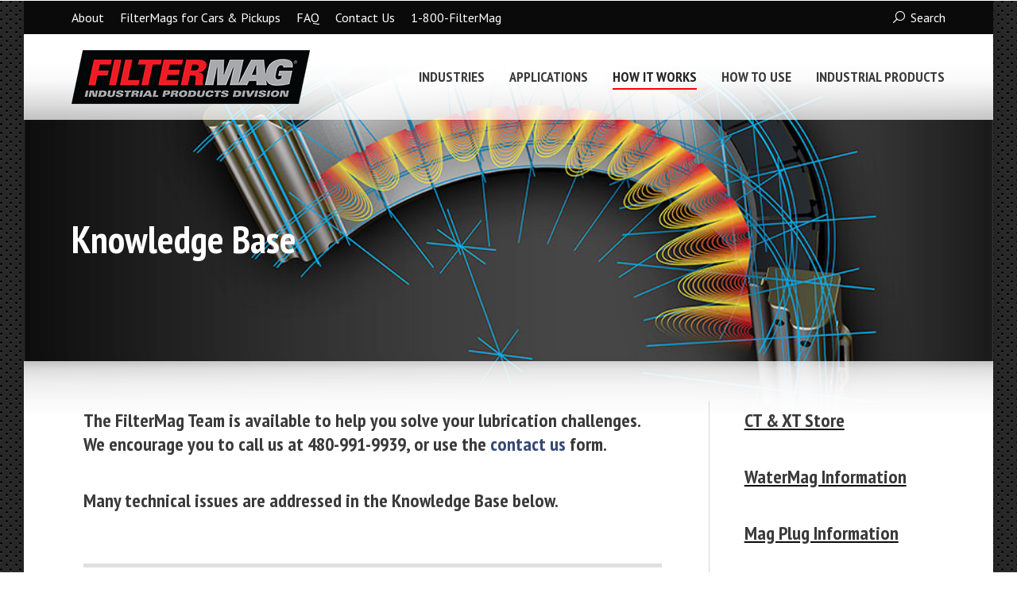

--- FILE ---
content_type: text/html; charset=UTF-8
request_url: https://www.filtermagindustrial.com/complex-science/
body_size: 17077
content:
<!DOCTYPE html>
<!--[if IE 6]>
<html id="ie6" class="ancient-ie old-ie no-js" dir="ltr" lang="en-US" prefix="og: https://ogp.me/ns#">
<![endif]-->
<!--[if IE 7]>
<html id="ie7" class="ancient-ie old-ie no-js" dir="ltr" lang="en-US" prefix="og: https://ogp.me/ns#">
<![endif]-->
<!--[if IE 8]>
<html id="ie8" class="old-ie no-js" dir="ltr" lang="en-US" prefix="og: https://ogp.me/ns#">
<![endif]-->
<!--[if IE 9]>
<html id="ie9" class="old-ie9 no-js" dir="ltr" lang="en-US" prefix="og: https://ogp.me/ns#">
<![endif]-->
<!--[if !(IE 6) | !(IE 7) | !(IE 8)  ]><!-->
<html class="no-js" dir="ltr" lang="en-US" prefix="og: https://ogp.me/ns#">
<!--<![endif]-->
<head>
	<meta charset="UTF-8" />
		<meta name="viewport" content="width=device-width, initial-scale=1, maximum-scale=1">
		<script type="text/javascript">
function createCookie(a,d,b){if(b){var c=new Date;c.setTime(c.getTime()+864E5*b);b="; expires="+c.toGMTString()}else b="";document.cookie=a+"="+d+b+"; path=/"}function readCookie(a){a+="=";for(var d=document.cookie.split(";"),b=0;b<d.length;b++){for(var c=d[b];" "==c.charAt(0);)c=c.substring(1,c.length);if(0==c.indexOf(a))return c.substring(a.length,c.length)}return null}function eraseCookie(a){createCookie(a,"",-1)}
function areCookiesEnabled(){var a=!1;createCookie("testing","Hello",1);null!=readCookie("testing")&&(a=!0,eraseCookie("testing"));return a}(function(a){var d=readCookie("devicePixelRatio"),b=void 0===a.devicePixelRatio?1:a.devicePixelRatio;areCookiesEnabled()&&null==d&&(createCookie("devicePixelRatio",b,7),1!=b&&a.location.reload(!0))})(window);
</script>	
	<link rel="profile" href="https://gmpg.org/xfn/11" />
	<link rel="pingback" href="https://www.filtermagindustrial.com/xmlrpc.php" />
	<!--[if IE]>
	<script src="//html5shiv.googlecode.com/svn/trunk/html5.js"></script>
	<![endif]-->
	<!-- icon -->
<link rel="icon" href="https://www.filtermagindustrial.com/wp-content/uploads/2015/05/favicon.png" type="image/png" />
<link rel="shortcut icon" href="https://www.filtermagindustrial.com/wp-content/uploads/2015/05/favicon.png" type="image/png" />
<script type="text/template" id="freeze-table-template">
  <div class="frzTbl antiscroll-wrap frzTbl--scrolled-to-left-edge">
    <div class="frzTbl-scroll-overlay antiscroll-inner">
        <div class="frzTbl-scroll-overlay__inner"></div>
    </div>
    <div class="frzTbl-content-wrapper">

        <!-- sticky outer heading -->
        <div class="frzTbl-fixed-heading-wrapper-outer">          
          <div class="frzTbl-fixed-heading-wrapper">
            <div class="frzTbl-fixed-heading-wrapper__inner">
              {{heading}}
            </div>    
          </div>
        </div>

        <!-- column shadows -->
        <div class="frzTbl-frozen-columns-wrapper">
          <!-- left -->
          <div class="frzTbl-frozen-columns-wrapper__columns frzTbl-frozen-columns-wrapper__columns--left {{hide-left-column}}"></div>
          <!-- right -->            
          <div class="frzTbl-frozen-columns-wrapper__columns frzTbl-frozen-columns-wrapper__columns--right {{hide-right-column}}"></div>
        </div>

        <!-- table -->
        <div class="frzTbl-table-wrapper">
          <div class="frzTbl-table-wrapper__inner">
            <div class="frzTbl-table-placeholder"></div>
          </div>
        </div>

    </div>
  </div>
</script><script type="text/template" id="tmpl-wcpt-product-form-loading-modal">
  <div class="wcpt-modal wcpt-product-form-loading-modal" data-wcpt-product-id="{{{ data.product_id }}}">
    <div class="wcpt-modal-content">
      <div class="wcpt-close-modal">
        <!-- close 'x' icon svg -->
        <span class="wcpt-icon wcpt-icon-x wcpt-close-modal-icon">
          <svg xmlns="http://www.w3.org/2000/svg" width="24" height="24" viewBox="0 0 24 24" fill="none" stroke="currentColor" stroke-width="2" stroke-linecap="round" stroke-linejoin="round" class="feather feather-x"><line x1="18" y1="6" x2="6" y2="18"></line><line x1="6" y1="6" x2="18" y2="18"></line>
          </svg>
        </span>
      </div>
      <span class="wcpt-product-form-loading-text">
        <i class="wcpt-ajax-badge">
          <!-- ajax loading icon svg -->
          <svg xmlns="http://www.w3.org/2000/svg" width="24" height="24" viewBox="0 0 24 24" fill="none" stroke="currentColor" stroke-width="2" stroke-linecap="round" stroke-linejoin="round" class="feather feather-loader" color="#384047">
            <line x1="12" y1="2" x2="12" y2="6"></line><line x1="12" y1="18" x2="12" y2="22"></line><line x1="4.93" y1="4.93" x2="7.76" y2="7.76"></line><line x1="16.24" y1="16.24" x2="19.07" y2="19.07"></line><line x1="2" y1="12" x2="6" y2="12"></line><line x1="18" y1="12" x2="22" y2="12"></line><line x1="4.93" y1="19.07" x2="7.76" y2="16.24"></line><line x1="16.24" y1="7.76" x2="19.07" y2="4.93"></line>
          </svg>
        </i>

        Loading&hellip;      </span>
    </div>
  </div>
</script>
<script type="text/template" id="tmpl-wcpt-cart-checkbox-trigger">
	<div 
		class="wcpt-cart-checkbox-trigger"
		data-wcpt-redirect-url=""
	>
		<style media="screen">
	@media(min-width:1200px){
		.wcpt-cart-checkbox-trigger {
			display: inline-block;
					}
	}
	@media(max-width:1100px){
		.wcpt-cart-checkbox-trigger {
			display: inline-block;
		}
	}

	.wcpt-cart-checkbox-trigger {
		background-color : #4CAF50; border-color : rgba(0, 0, 0, .1); color : rgba(255, 255, 255); 	}

</style>
		<span 
      class="wcpt-icon wcpt-icon-shopping-bag wcpt-cart-checkbox-trigger__shopping-icon "    ><svg xmlns="http://www.w3.org/2000/svg" width="24" height="24" viewBox="0 0 24 24" fill="none" stroke="currentColor" stroke-width="2" stroke-linecap="round" stroke-linejoin="round" class="feather feather-shopping-bag"><path d="M6 2L3 6v14a2 2 0 0 0 2 2h14a2 2 0 0 0 2-2V6l-3-4z"></path><line x1="3" y1="6" x2="21" y2="6"></line><path d="M16 10a4 4 0 0 1-8 0"></path></svg></span>		<span class="wcpt-cart-checkbox-trigger__text">Add selected (<span class="wcpt-total-selected"></span>) to cart</span>
		<span class="wcpt-cart-checkbox-trigger__close">✕</span>
	</div>
</script>	<style>img:is([sizes="auto" i], [sizes^="auto," i]) { contain-intrinsic-size: 3000px 1500px }</style>
	
		<!-- All in One SEO 4.9.2 - aioseo.com -->
		<title>Knowledge Base | FilterMag Industrial Products Division</title>
	<meta name="robots" content="max-image-preview:large" />
	<link rel="canonical" href="https://www.filtermagindustrial.com/complex-science/" />
	<meta name="generator" content="All in One SEO (AIOSEO) 4.9.2" />
		<meta property="og:locale" content="en_US" />
		<meta property="og:site_name" content="FilterMag Industrial Products Division |" />
		<meta property="og:type" content="article" />
		<meta property="og:title" content="Knowledge Base | FilterMag Industrial Products Division" />
		<meta property="og:url" content="https://www.filtermagindustrial.com/complex-science/" />
		<meta property="article:published_time" content="2015-07-03T17:00:45+00:00" />
		<meta property="article:modified_time" content="2015-09-02T17:38:43+00:00" />
		<meta name="twitter:card" content="summary" />
		<meta name="twitter:title" content="Knowledge Base | FilterMag Industrial Products Division" />
		<script type="application/ld+json" class="aioseo-schema">
			{"@context":"https:\/\/schema.org","@graph":[{"@type":"BreadcrumbList","@id":"https:\/\/www.filtermagindustrial.com\/complex-science\/#breadcrumblist","itemListElement":[{"@type":"ListItem","@id":"https:\/\/www.filtermagindustrial.com#listItem","position":1,"name":"Home","item":"https:\/\/www.filtermagindustrial.com","nextItem":{"@type":"ListItem","@id":"https:\/\/www.filtermagindustrial.com\/complex-science\/#listItem","name":"Knowledge Base"}},{"@type":"ListItem","@id":"https:\/\/www.filtermagindustrial.com\/complex-science\/#listItem","position":2,"name":"Knowledge Base","previousItem":{"@type":"ListItem","@id":"https:\/\/www.filtermagindustrial.com#listItem","name":"Home"}}]},{"@type":"Organization","@id":"https:\/\/www.filtermagindustrial.com\/#organization","name":"FilterMag Industrial Products Division","url":"https:\/\/www.filtermagindustrial.com\/"},{"@type":"WebPage","@id":"https:\/\/www.filtermagindustrial.com\/complex-science\/#webpage","url":"https:\/\/www.filtermagindustrial.com\/complex-science\/","name":"Knowledge Base | FilterMag Industrial Products Division","inLanguage":"en-US","isPartOf":{"@id":"https:\/\/www.filtermagindustrial.com\/#website"},"breadcrumb":{"@id":"https:\/\/www.filtermagindustrial.com\/complex-science\/#breadcrumblist"},"datePublished":"2015-07-03T10:00:45-07:00","dateModified":"2015-09-02T10:38:43-07:00"},{"@type":"WebSite","@id":"https:\/\/www.filtermagindustrial.com\/#website","url":"https:\/\/www.filtermagindustrial.com\/","name":"FilterMag Industrial Products Division","inLanguage":"en-US","publisher":{"@id":"https:\/\/www.filtermagindustrial.com\/#organization"}}]}
		</script>
		<!-- All in One SEO -->

<link rel='dns-prefetch' href='//platform-api.sharethis.com' />
<link rel='dns-prefetch' href='//fonts.googleapis.com' />
<link rel="alternate" type="application/rss+xml" title="FilterMag Industrial Products Division &raquo; Feed" href="https://www.filtermagindustrial.com/feed/" />
<link rel="alternate" type="application/rss+xml" title="FilterMag Industrial Products Division &raquo; Comments Feed" href="https://www.filtermagindustrial.com/comments/feed/" />
<script type="text/javascript">
/* <![CDATA[ */
window._wpemojiSettings = {"baseUrl":"https:\/\/s.w.org\/images\/core\/emoji\/16.0.1\/72x72\/","ext":".png","svgUrl":"https:\/\/s.w.org\/images\/core\/emoji\/16.0.1\/svg\/","svgExt":".svg","source":{"concatemoji":"https:\/\/www.filtermagindustrial.com\/wp-includes\/js\/wp-emoji-release.min.js"}};
/*! This file is auto-generated */
!function(s,n){var o,i,e;function c(e){try{var t={supportTests:e,timestamp:(new Date).valueOf()};sessionStorage.setItem(o,JSON.stringify(t))}catch(e){}}function p(e,t,n){e.clearRect(0,0,e.canvas.width,e.canvas.height),e.fillText(t,0,0);var t=new Uint32Array(e.getImageData(0,0,e.canvas.width,e.canvas.height).data),a=(e.clearRect(0,0,e.canvas.width,e.canvas.height),e.fillText(n,0,0),new Uint32Array(e.getImageData(0,0,e.canvas.width,e.canvas.height).data));return t.every(function(e,t){return e===a[t]})}function u(e,t){e.clearRect(0,0,e.canvas.width,e.canvas.height),e.fillText(t,0,0);for(var n=e.getImageData(16,16,1,1),a=0;a<n.data.length;a++)if(0!==n.data[a])return!1;return!0}function f(e,t,n,a){switch(t){case"flag":return n(e,"\ud83c\udff3\ufe0f\u200d\u26a7\ufe0f","\ud83c\udff3\ufe0f\u200b\u26a7\ufe0f")?!1:!n(e,"\ud83c\udde8\ud83c\uddf6","\ud83c\udde8\u200b\ud83c\uddf6")&&!n(e,"\ud83c\udff4\udb40\udc67\udb40\udc62\udb40\udc65\udb40\udc6e\udb40\udc67\udb40\udc7f","\ud83c\udff4\u200b\udb40\udc67\u200b\udb40\udc62\u200b\udb40\udc65\u200b\udb40\udc6e\u200b\udb40\udc67\u200b\udb40\udc7f");case"emoji":return!a(e,"\ud83e\udedf")}return!1}function g(e,t,n,a){var r="undefined"!=typeof WorkerGlobalScope&&self instanceof WorkerGlobalScope?new OffscreenCanvas(300,150):s.createElement("canvas"),o=r.getContext("2d",{willReadFrequently:!0}),i=(o.textBaseline="top",o.font="600 32px Arial",{});return e.forEach(function(e){i[e]=t(o,e,n,a)}),i}function t(e){var t=s.createElement("script");t.src=e,t.defer=!0,s.head.appendChild(t)}"undefined"!=typeof Promise&&(o="wpEmojiSettingsSupports",i=["flag","emoji"],n.supports={everything:!0,everythingExceptFlag:!0},e=new Promise(function(e){s.addEventListener("DOMContentLoaded",e,{once:!0})}),new Promise(function(t){var n=function(){try{var e=JSON.parse(sessionStorage.getItem(o));if("object"==typeof e&&"number"==typeof e.timestamp&&(new Date).valueOf()<e.timestamp+604800&&"object"==typeof e.supportTests)return e.supportTests}catch(e){}return null}();if(!n){if("undefined"!=typeof Worker&&"undefined"!=typeof OffscreenCanvas&&"undefined"!=typeof URL&&URL.createObjectURL&&"undefined"!=typeof Blob)try{var e="postMessage("+g.toString()+"("+[JSON.stringify(i),f.toString(),p.toString(),u.toString()].join(",")+"));",a=new Blob([e],{type:"text/javascript"}),r=new Worker(URL.createObjectURL(a),{name:"wpTestEmojiSupports"});return void(r.onmessage=function(e){c(n=e.data),r.terminate(),t(n)})}catch(e){}c(n=g(i,f,p,u))}t(n)}).then(function(e){for(var t in e)n.supports[t]=e[t],n.supports.everything=n.supports.everything&&n.supports[t],"flag"!==t&&(n.supports.everythingExceptFlag=n.supports.everythingExceptFlag&&n.supports[t]);n.supports.everythingExceptFlag=n.supports.everythingExceptFlag&&!n.supports.flag,n.DOMReady=!1,n.readyCallback=function(){n.DOMReady=!0}}).then(function(){return e}).then(function(){var e;n.supports.everything||(n.readyCallback(),(e=n.source||{}).concatemoji?t(e.concatemoji):e.wpemoji&&e.twemoji&&(t(e.twemoji),t(e.wpemoji)))}))}((window,document),window._wpemojiSettings);
/* ]]> */
</script>
<style id='wp-emoji-styles-inline-css' type='text/css'>

	img.wp-smiley, img.emoji {
		display: inline !important;
		border: none !important;
		box-shadow: none !important;
		height: 1em !important;
		width: 1em !important;
		margin: 0 0.07em !important;
		vertical-align: -0.1em !important;
		background: none !important;
		padding: 0 !important;
	}
</style>
<link rel='stylesheet' id='wp-block-library-css' href='https://www.filtermagindustrial.com/wp-includes/css/dist/block-library/style.min.css' type='text/css' media='all' />
<style id='classic-theme-styles-inline-css' type='text/css'>
/*! This file is auto-generated */
.wp-block-button__link{color:#fff;background-color:#32373c;border-radius:9999px;box-shadow:none;text-decoration:none;padding:calc(.667em + 2px) calc(1.333em + 2px);font-size:1.125em}.wp-block-file__button{background:#32373c;color:#fff;text-decoration:none}
</style>
<link rel='stylesheet' id='aioseo/css/src/vue/standalone/blocks/table-of-contents/global.scss-css' href='https://www.filtermagindustrial.com/wp-content/plugins/all-in-one-seo-pack/dist/Lite/assets/css/table-of-contents/global.e90f6d47.css' type='text/css' media='all' />
<style id='global-styles-inline-css' type='text/css'>
:root{--wp--preset--aspect-ratio--square: 1;--wp--preset--aspect-ratio--4-3: 4/3;--wp--preset--aspect-ratio--3-4: 3/4;--wp--preset--aspect-ratio--3-2: 3/2;--wp--preset--aspect-ratio--2-3: 2/3;--wp--preset--aspect-ratio--16-9: 16/9;--wp--preset--aspect-ratio--9-16: 9/16;--wp--preset--color--black: #000000;--wp--preset--color--cyan-bluish-gray: #abb8c3;--wp--preset--color--white: #ffffff;--wp--preset--color--pale-pink: #f78da7;--wp--preset--color--vivid-red: #cf2e2e;--wp--preset--color--luminous-vivid-orange: #ff6900;--wp--preset--color--luminous-vivid-amber: #fcb900;--wp--preset--color--light-green-cyan: #7bdcb5;--wp--preset--color--vivid-green-cyan: #00d084;--wp--preset--color--pale-cyan-blue: #8ed1fc;--wp--preset--color--vivid-cyan-blue: #0693e3;--wp--preset--color--vivid-purple: #9b51e0;--wp--preset--gradient--vivid-cyan-blue-to-vivid-purple: linear-gradient(135deg,rgba(6,147,227,1) 0%,rgb(155,81,224) 100%);--wp--preset--gradient--light-green-cyan-to-vivid-green-cyan: linear-gradient(135deg,rgb(122,220,180) 0%,rgb(0,208,130) 100%);--wp--preset--gradient--luminous-vivid-amber-to-luminous-vivid-orange: linear-gradient(135deg,rgba(252,185,0,1) 0%,rgba(255,105,0,1) 100%);--wp--preset--gradient--luminous-vivid-orange-to-vivid-red: linear-gradient(135deg,rgba(255,105,0,1) 0%,rgb(207,46,46) 100%);--wp--preset--gradient--very-light-gray-to-cyan-bluish-gray: linear-gradient(135deg,rgb(238,238,238) 0%,rgb(169,184,195) 100%);--wp--preset--gradient--cool-to-warm-spectrum: linear-gradient(135deg,rgb(74,234,220) 0%,rgb(151,120,209) 20%,rgb(207,42,186) 40%,rgb(238,44,130) 60%,rgb(251,105,98) 80%,rgb(254,248,76) 100%);--wp--preset--gradient--blush-light-purple: linear-gradient(135deg,rgb(255,206,236) 0%,rgb(152,150,240) 100%);--wp--preset--gradient--blush-bordeaux: linear-gradient(135deg,rgb(254,205,165) 0%,rgb(254,45,45) 50%,rgb(107,0,62) 100%);--wp--preset--gradient--luminous-dusk: linear-gradient(135deg,rgb(255,203,112) 0%,rgb(199,81,192) 50%,rgb(65,88,208) 100%);--wp--preset--gradient--pale-ocean: linear-gradient(135deg,rgb(255,245,203) 0%,rgb(182,227,212) 50%,rgb(51,167,181) 100%);--wp--preset--gradient--electric-grass: linear-gradient(135deg,rgb(202,248,128) 0%,rgb(113,206,126) 100%);--wp--preset--gradient--midnight: linear-gradient(135deg,rgb(2,3,129) 0%,rgb(40,116,252) 100%);--wp--preset--font-size--small: 13px;--wp--preset--font-size--medium: 20px;--wp--preset--font-size--large: 36px;--wp--preset--font-size--x-large: 42px;--wp--preset--spacing--20: 0.44rem;--wp--preset--spacing--30: 0.67rem;--wp--preset--spacing--40: 1rem;--wp--preset--spacing--50: 1.5rem;--wp--preset--spacing--60: 2.25rem;--wp--preset--spacing--70: 3.38rem;--wp--preset--spacing--80: 5.06rem;--wp--preset--shadow--natural: 6px 6px 9px rgba(0, 0, 0, 0.2);--wp--preset--shadow--deep: 12px 12px 50px rgba(0, 0, 0, 0.4);--wp--preset--shadow--sharp: 6px 6px 0px rgba(0, 0, 0, 0.2);--wp--preset--shadow--outlined: 6px 6px 0px -3px rgba(255, 255, 255, 1), 6px 6px rgba(0, 0, 0, 1);--wp--preset--shadow--crisp: 6px 6px 0px rgba(0, 0, 0, 1);}:where(.is-layout-flex){gap: 0.5em;}:where(.is-layout-grid){gap: 0.5em;}body .is-layout-flex{display: flex;}.is-layout-flex{flex-wrap: wrap;align-items: center;}.is-layout-flex > :is(*, div){margin: 0;}body .is-layout-grid{display: grid;}.is-layout-grid > :is(*, div){margin: 0;}:where(.wp-block-columns.is-layout-flex){gap: 2em;}:where(.wp-block-columns.is-layout-grid){gap: 2em;}:where(.wp-block-post-template.is-layout-flex){gap: 1.25em;}:where(.wp-block-post-template.is-layout-grid){gap: 1.25em;}.has-black-color{color: var(--wp--preset--color--black) !important;}.has-cyan-bluish-gray-color{color: var(--wp--preset--color--cyan-bluish-gray) !important;}.has-white-color{color: var(--wp--preset--color--white) !important;}.has-pale-pink-color{color: var(--wp--preset--color--pale-pink) !important;}.has-vivid-red-color{color: var(--wp--preset--color--vivid-red) !important;}.has-luminous-vivid-orange-color{color: var(--wp--preset--color--luminous-vivid-orange) !important;}.has-luminous-vivid-amber-color{color: var(--wp--preset--color--luminous-vivid-amber) !important;}.has-light-green-cyan-color{color: var(--wp--preset--color--light-green-cyan) !important;}.has-vivid-green-cyan-color{color: var(--wp--preset--color--vivid-green-cyan) !important;}.has-pale-cyan-blue-color{color: var(--wp--preset--color--pale-cyan-blue) !important;}.has-vivid-cyan-blue-color{color: var(--wp--preset--color--vivid-cyan-blue) !important;}.has-vivid-purple-color{color: var(--wp--preset--color--vivid-purple) !important;}.has-black-background-color{background-color: var(--wp--preset--color--black) !important;}.has-cyan-bluish-gray-background-color{background-color: var(--wp--preset--color--cyan-bluish-gray) !important;}.has-white-background-color{background-color: var(--wp--preset--color--white) !important;}.has-pale-pink-background-color{background-color: var(--wp--preset--color--pale-pink) !important;}.has-vivid-red-background-color{background-color: var(--wp--preset--color--vivid-red) !important;}.has-luminous-vivid-orange-background-color{background-color: var(--wp--preset--color--luminous-vivid-orange) !important;}.has-luminous-vivid-amber-background-color{background-color: var(--wp--preset--color--luminous-vivid-amber) !important;}.has-light-green-cyan-background-color{background-color: var(--wp--preset--color--light-green-cyan) !important;}.has-vivid-green-cyan-background-color{background-color: var(--wp--preset--color--vivid-green-cyan) !important;}.has-pale-cyan-blue-background-color{background-color: var(--wp--preset--color--pale-cyan-blue) !important;}.has-vivid-cyan-blue-background-color{background-color: var(--wp--preset--color--vivid-cyan-blue) !important;}.has-vivid-purple-background-color{background-color: var(--wp--preset--color--vivid-purple) !important;}.has-black-border-color{border-color: var(--wp--preset--color--black) !important;}.has-cyan-bluish-gray-border-color{border-color: var(--wp--preset--color--cyan-bluish-gray) !important;}.has-white-border-color{border-color: var(--wp--preset--color--white) !important;}.has-pale-pink-border-color{border-color: var(--wp--preset--color--pale-pink) !important;}.has-vivid-red-border-color{border-color: var(--wp--preset--color--vivid-red) !important;}.has-luminous-vivid-orange-border-color{border-color: var(--wp--preset--color--luminous-vivid-orange) !important;}.has-luminous-vivid-amber-border-color{border-color: var(--wp--preset--color--luminous-vivid-amber) !important;}.has-light-green-cyan-border-color{border-color: var(--wp--preset--color--light-green-cyan) !important;}.has-vivid-green-cyan-border-color{border-color: var(--wp--preset--color--vivid-green-cyan) !important;}.has-pale-cyan-blue-border-color{border-color: var(--wp--preset--color--pale-cyan-blue) !important;}.has-vivid-cyan-blue-border-color{border-color: var(--wp--preset--color--vivid-cyan-blue) !important;}.has-vivid-purple-border-color{border-color: var(--wp--preset--color--vivid-purple) !important;}.has-vivid-cyan-blue-to-vivid-purple-gradient-background{background: var(--wp--preset--gradient--vivid-cyan-blue-to-vivid-purple) !important;}.has-light-green-cyan-to-vivid-green-cyan-gradient-background{background: var(--wp--preset--gradient--light-green-cyan-to-vivid-green-cyan) !important;}.has-luminous-vivid-amber-to-luminous-vivid-orange-gradient-background{background: var(--wp--preset--gradient--luminous-vivid-amber-to-luminous-vivid-orange) !important;}.has-luminous-vivid-orange-to-vivid-red-gradient-background{background: var(--wp--preset--gradient--luminous-vivid-orange-to-vivid-red) !important;}.has-very-light-gray-to-cyan-bluish-gray-gradient-background{background: var(--wp--preset--gradient--very-light-gray-to-cyan-bluish-gray) !important;}.has-cool-to-warm-spectrum-gradient-background{background: var(--wp--preset--gradient--cool-to-warm-spectrum) !important;}.has-blush-light-purple-gradient-background{background: var(--wp--preset--gradient--blush-light-purple) !important;}.has-blush-bordeaux-gradient-background{background: var(--wp--preset--gradient--blush-bordeaux) !important;}.has-luminous-dusk-gradient-background{background: var(--wp--preset--gradient--luminous-dusk) !important;}.has-pale-ocean-gradient-background{background: var(--wp--preset--gradient--pale-ocean) !important;}.has-electric-grass-gradient-background{background: var(--wp--preset--gradient--electric-grass) !important;}.has-midnight-gradient-background{background: var(--wp--preset--gradient--midnight) !important;}.has-small-font-size{font-size: var(--wp--preset--font-size--small) !important;}.has-medium-font-size{font-size: var(--wp--preset--font-size--medium) !important;}.has-large-font-size{font-size: var(--wp--preset--font-size--large) !important;}.has-x-large-font-size{font-size: var(--wp--preset--font-size--x-large) !important;}
:where(.wp-block-post-template.is-layout-flex){gap: 1.25em;}:where(.wp-block-post-template.is-layout-grid){gap: 1.25em;}
:where(.wp-block-columns.is-layout-flex){gap: 2em;}:where(.wp-block-columns.is-layout-grid){gap: 2em;}
:root :where(.wp-block-pullquote){font-size: 1.5em;line-height: 1.6;}
</style>
<link rel='stylesheet' id='contact-form-7-css' href='https://www.filtermagindustrial.com/wp-content/plugins/contact-form-7/includes/css/styles.css' type='text/css' media='all' />
<link rel='stylesheet' id='go_pricing_styles-css' href='https://www.filtermagindustrial.com/wp-content/plugins/go_pricing/assets/css/go_pricing_styles.css' type='text/css' media='all' />
<link rel='stylesheet' id='go_pricing_jqplugin-mediaelementjs-css' href='https://www.filtermagindustrial.com/wp-content/plugins/go_pricing/assets/plugins/js/mediaelementjs/mediaelementplayer.min.css' type='text/css' media='all' />
<link rel='stylesheet' id='go_pricing_jqplugin-mediaelementjs-skin-css' href='https://www.filtermagindustrial.com/wp-content/plugins/go_pricing/assets/plugins/js/mediaelementjs/skin/mediaelementplayer.css' type='text/css' media='all' />
<link rel='stylesheet' id='tp_twitter_plugin_css-css' href='https://www.filtermagindustrial.com/wp-content/plugins/recent-tweets-widget/tp_twitter_plugin.css' type='text/css' media='screen' />
<link rel='stylesheet' id='rs-plugin-settings-css' href='https://www.filtermagindustrial.com/wp-content/plugins/revslider/public/assets/css/settings.css' type='text/css' media='all' />
<style id='rs-plugin-settings-inline-css' type='text/css'>
.tp-caption a{color:#ff7302;text-shadow:none;-webkit-transition:all 0.2s ease-out;-moz-transition:all 0.2s ease-out;-o-transition:all 0.2s ease-out;-ms-transition:all 0.2s ease-out}.tp-caption a:hover{color:#ffa902}
</style>
<link rel='stylesheet' id='wpbforwpbakery-main-css' href='https://www.filtermagindustrial.com/wp-content/plugins/wc-builder//assets/css/main.css' type='text/css' media='all' />
<style id='wpbforwpbakery-main-inline-css' type='text/css'>

  			.wpbforwpbakery_archive .vc_row.wpb_row.vc_row-fluid,
  			.wpbforwpbakery-single-product .vc_row.wpb_row.vc_row-fluid,
  			.wpbforwpbakery-page-template .vc_row.wpb_row.vc_row-fluid{
  				max-width: 1170px;
  				margin: 0 auto;
  			}
  			.wpbforwpbakery_archive .vc_row.wpb_row.vc_row-fluid[data-vc-full-width='true'],
  			.wpbforwpbakery-single-product .vc_row.wpb_row.vc_row-fluid[data-vc-full-width='true'],
  			.wpbforwpbakery-page-template .vc_row.wpb_row.vc_row-fluid[data-vc-full-width='true']{
				max-width:100%;
  			}
   	   
</style>
<link rel='stylesheet' id='antiscroll-css' href='https://www.filtermagindustrial.com/wp-content/plugins/wc-product-table-lite/assets/antiscroll/css.min.css' type='text/css' media='all' />
<link rel='stylesheet' id='freeze_table-css' href='https://www.filtermagindustrial.com/wp-content/plugins/wc-product-table-lite/assets/freeze_table_v2/css.min.css' type='text/css' media='all' />
<link rel='stylesheet' id='wc-photoswipe-css' href='https://www.filtermagindustrial.com/wp-content/plugins/woocommerce/assets/css/photoswipe/photoswipe.min.css' type='text/css' media='all' />
<link rel='stylesheet' id='wc-photoswipe-default-skin-css' href='https://www.filtermagindustrial.com/wp-content/plugins/woocommerce/assets/css/photoswipe/default-skin/default-skin.min.css' type='text/css' media='all' />
<link rel='stylesheet' id='multirange-css' href='https://www.filtermagindustrial.com/wp-content/plugins/wc-product-table-lite/assets/multirange/css.min.css' type='text/css' media='all' />
<link rel='stylesheet' id='wcpt-css' href='https://www.filtermagindustrial.com/wp-content/plugins/wc-product-table-lite/assets/css.min.css' type='text/css' media='all' />
<style id='wcpt-inline-css' type='text/css'>

    .mejs-button>button {
      background: transparent url(https://www.filtermagindustrial.com/wp-includes/js/mediaelement/mejs-controls.svg) !important;
    }
    .mejs-mute>button {
      background-position: -60px 0 !important;
    }    
    .mejs-unmute>button {
      background-position: -40px 0 !important;
    }    
    .mejs-pause>button {
      background-position: -20px 0 !important;
    }    
  
</style>
<link rel='stylesheet' id='mediaelement-css' href='https://www.filtermagindustrial.com/wp-includes/js/mediaelement/mediaelementplayer-legacy.min.css' type='text/css' media='all' />
<link rel='stylesheet' id='wp-mediaelement-css' href='https://www.filtermagindustrial.com/wp-includes/js/mediaelement/wp-mediaelement.min.css' type='text/css' media='all' />
<style id='woocommerce-inline-inline-css' type='text/css'>
.woocommerce form .form-row .required { visibility: visible; }
</style>
<link rel='stylesheet' id='brands-styles-css' href='https://www.filtermagindustrial.com/wp-content/plugins/woocommerce/assets/css/brands.css' type='text/css' media='all' />
<link rel='stylesheet' id='tablepress-default-css' href='https://www.filtermagindustrial.com/wp-content/plugins/tablepress/css/build/default.css' type='text/css' media='all' />
<link rel='stylesheet' id='js_composer_front-css' href='https://www.filtermagindustrial.com/wp-content/plugins/js_composer/assets/css/js_composer.min.css' type='text/css' media='all' />
<link rel='stylesheet' id='video-js-css' href='https://www.filtermagindustrial.com/wp-content/plugins/video-embed-thumbnail-generator/video-js/video-js.min.css' type='text/css' media='all' />
<link rel='stylesheet' id='video-js-kg-skin-css' href='https://www.filtermagindustrial.com/wp-content/plugins/video-embed-thumbnail-generator/video-js/kg-video-js-skin.css' type='text/css' media='all' />
<link rel='stylesheet' id='kgvid_video_styles-css' href='https://www.filtermagindustrial.com/wp-content/plugins/video-embed-thumbnail-generator/src/public/css/videopack-styles.css' type='text/css' media='all' />
<link rel='stylesheet' id='dt-web-fonts-css' href='https://fonts.googleapis.com/css?family=PT+Sans%7CPT+Sans+Narrow%3A400%2C700%7CRaleway%3A400%2C600%2C700' type='text/css' media='all' />
<link rel='stylesheet' id='dt-main-css' href='https://www.filtermagindustrial.com/wp-content/themes/dt-armada/css/main.min.css' type='text/css' media='all' />
<link rel='stylesheet' id='dt-awsome-fonts-css' href='https://www.filtermagindustrial.com/wp-content/themes/dt-armada/css/font-awesome.min.css' type='text/css' media='all' />
<link rel='stylesheet' id='dt-fontello-css' href='https://www.filtermagindustrial.com/wp-content/themes/dt-armada/css/fontello/css/fontello.css' type='text/css' media='all' />
<link rel='stylesheet' id='dt-main.less-css' href='https://www.filtermagindustrial.com/wp-content/uploads/wp-less/dt-armada/css/main-96611002d9.css' type='text/css' media='all' />
<link rel='stylesheet' id='dt-custom.less-css' href='https://www.filtermagindustrial.com/wp-content/uploads/wp-less/dt-armada/css/custom-d487dd1c77.css' type='text/css' media='all' />
<link rel='stylesheet' id='wc-dt-custom.less-css' href='https://www.filtermagindustrial.com/wp-content/uploads/wp-less/dt-armada/css/wc-dt-custom-96611002d9.css' type='text/css' media='all' />
<link rel='stylesheet' id='dt-media.less-css' href='https://www.filtermagindustrial.com/wp-content/uploads/wp-less/dt-armada/css/media-96611002d9.css' type='text/css' media='all' />
<link rel='stylesheet' id='style-css' href='https://www.filtermagindustrial.com/wp-content/themes/dt-armada-child/style.css' type='text/css' media='all' />
<style id='style-inline-css' type='text/css'>
/* Fixes Safari issue */
html:not(.mobile-true) #main img:not(.animate-element, .ls-s-1), html:not(.mobile-true) #header img, html:not(.mobile-true) #bottom-bar img { opacity: 1 !important; }

.wpb_wrapper a {
color: #344974; 
text-decoration: none !important;
}
#page .dt-btn, #page .dt-btn:last-child {
    color: #ffffff !important;
}
.wpb_wrapper a:link {
color: #344974;
text-decoration: none !important;
}
.wpb_wrapper a:active {
color: #344974;
text-decoration: none !important;
}
.wpb_wrapper a:visited {
color: #344974;
text-decoration: none !important;
}
.wpb_wrapper a:hover {
color: #ff0000;
text-decoration: none !important;
}
.vc_btn-blue:hover {
    background-color: #3c5ecc;
    color: #f7f7f7 !important;
}
.vc_btn-blue {
    background-color: #5472d2;
    color: #ffffff !important;
    transition: all 0.5s ease 0s;
}

/* Shop FilterMag Styles - Product Name */
.product-name a {
    color: #344974 !important;
    font-family: PT Sans Narrow !important;
    font-weight: Bold !important;
    font-size: 23px !important;
}

/* Shop FilterMag Styles - Description */
.dp-list-desctiption p {
    font-family: PT Sans !important;
    font-size: 16px !important;
    margin: 15px 0 !important;
}

/* Shop FilterMag Styles - Price */
.amount {
    color: #000 !important;
}


/* Links */
.product-name a:active {
    color: #344974 !important;
}
.product-name  a:link {
color: #344974 !important;
text-decoration: none !important;
}
.product-name a:active {
color: #4344974 !important;
text-decoration: none !important;
}
.product-name a:visited {
color: #344974 !important;
text-decoration: none !important;
}
.product-name a:hover {
color: #ff0000 !important;
text-decoration: none !important;
}

.add_to_cart_button:after {
background-position: 1px 6px;
background-repeat: no-repeat;
background-size: 12px auto;
}

/* If you want to remove the icon completely from the button try*/
.add_to_cart_button:after {
}

p.add_to_cart_inline {
    border: 0 solid #ccc !important;
    padding: 0 !important;
}

a.add_to_cart_button {
   color: #fff !important;
    font-size: 16px !important;
}


/* Hides the icon on add to cart button shortcode */
body.page-id-3775 .add_to_cart_button:after {
    display: none !important;
}

body.page-id-3901 .add_to_cart_button:after {
    display: none !important;
}

body.page-id-3788 .add_to_cart_button:after {
    display: none !important;
}

body.page-id-3899 .add_to_cart_button:after {
    display: none !important;
}

body.page-id-3886 .add_to_cart_button:after {
    display: none !important;
}

body.page-id-3885 .add_to_cart_button:after {
    display: none !important;
}

body.page-id-3884 .add_to_cart_button:after {
    display: none !important;
}

/* Adjusts the height of the add to cart button shortcode */
.add_to_cart_button {
    padding-bottom: 6px !important;
    padding-top: 6px !important;
}


/* Styling the M-M-Y Lookup Fields */
.productsearch-content.search-widget-year {
    font: 16px/21px "PT Sans",Helvetica,Arial,Verdana,sans-serif !important;
}

.productsearch-content.search-widget-make {
    font: 16px/21px "PT Sans",Helvetica,Arial,Verdana,sans-serif !important;
}

.productsearch-content.search-widget-model {
    font: 16px/21px "PT Sans",Helvetica,Arial,Verdana,sans-serif !important;
}

.productsearch-content select {
    background-color: #fbfcfc !important;
    border: 1px solid #e0e1e1 !important;
    color: #000 !important;
    margin-bottom: 10px !important;
    padding: 7px 15px !important;
    width: 220px;
}

.shortcode-tabs .tab, .wpb_tabs.wpb_content_element .wpb_tabs_nav > li > a, .wpb_tour.wpb_content_element .wpb_tour_tabs_wrapper .wpb_tabs_nav > li > a {
    font-size: 16px;
    font-weight: bold !important;
}

/* makes the font color black in the contact form */
input[type="text"], input[type="tel"], input[type="url"], input[type="email"], input[type="number"], input[type="date"], input[type="range"], input[type="password"], select, textarea {
    color: #000 !important;
}

input[type="text"]::-moz-placeholder, input[type="password"]::-moz-placeholder, textarea::-moz-placeholder {
    color: #000 !important;
}

input[type="text"]:focus, input[type="tel"]:focus, input[type="url"]:focus, input[type="email"]:focus, input[type="number"]:focus, input[type="date"]:focus, input[type="range"]:focus, input[type="password"]:focus, textarea:focus {
    color: #000 !important;
}
</style>
<script type="text/template" id="tmpl-variation-template">
	<div class="woocommerce-variation-description">{{{ data.variation.variation_description }}}</div>
	<div class="woocommerce-variation-price">{{{ data.variation.price_html }}}</div>
	<div class="woocommerce-variation-availability">{{{ data.variation.availability_html }}}</div>
</script>
<script type="text/template" id="tmpl-unavailable-variation-template">
	<p role="alert">Sorry, this product is unavailable. Please choose a different combination.</p>
</script>
<script type="text/javascript" src="https://www.filtermagindustrial.com/wp-content/plugins/enable-jquery-migrate-helper/js/jquery/jquery-1.12.4-wp.js" id="jquery-core-js"></script>
<script type="text/javascript" src="https://www.filtermagindustrial.com/wp-content/plugins/enable-jquery-migrate-helper/js/jquery-migrate/jquery-migrate-1.4.1-wp.js" id="jquery-migrate-js"></script>
<script type="text/javascript" src="https://www.filtermagindustrial.com/wp-content/plugins/revslider/public/assets/js/jquery.themepunch.tools.min.js" id="tp-tools-js"></script>
<script type="text/javascript" src="https://www.filtermagindustrial.com/wp-content/plugins/revslider/public/assets/js/jquery.themepunch.revolution.min.js" id="revmin-js"></script>
<script type="text/javascript" src="https://www.filtermagindustrial.com/wp-includes/js/underscore.min.js" id="underscore-js"></script>
<script type="text/javascript" id="wp-util-js-extra">
/* <![CDATA[ */
var _wpUtilSettings = {"ajax":{"url":"\/wp-admin\/admin-ajax.php"}};
/* ]]> */
</script>
<script type="text/javascript" src="https://www.filtermagindustrial.com/wp-includes/js/wp-util.min.js" id="wp-util-js"></script>
<script type="text/javascript" id="wc-add-to-cart-js-extra">
/* <![CDATA[ */
var wc_add_to_cart_params = {"ajax_url":"\/wp-admin\/admin-ajax.php","wc_ajax_url":"\/?wc-ajax=%%endpoint%%","i18n_view_cart":"View cart","cart_url":"https:\/\/www.filtermagindustrial.com\/cart\/","is_cart":"","cart_redirect_after_add":"no"};
/* ]]> */
</script>
<script type="text/javascript" src="https://www.filtermagindustrial.com/wp-content/plugins/woocommerce/assets/js/frontend/add-to-cart.min.js" id="wc-add-to-cart-js" data-wp-strategy="defer"></script>
<script type="text/javascript" id="wc-add-to-cart-variation-js-extra">
/* <![CDATA[ */
var wc_add_to_cart_variation_params = {"wc_ajax_url":"\/?wc-ajax=%%endpoint%%","i18n_no_matching_variations_text":"Sorry, no products matched your selection. Please choose a different combination.","i18n_make_a_selection_text":"Please select some product options before adding this product to your cart.","i18n_unavailable_text":"Sorry, this product is unavailable. Please choose a different combination.","i18n_reset_alert_text":"Your selection has been reset. Please select some product options before adding this product to your cart."};
/* ]]> */
</script>
<script type="text/javascript" src="https://www.filtermagindustrial.com/wp-content/plugins/woocommerce/assets/js/frontend/add-to-cart-variation.min.js" id="wc-add-to-cart-variation-js" defer="defer" data-wp-strategy="defer"></script>
<script type="text/javascript" src="https://www.filtermagindustrial.com/wp-content/plugins/woocommerce/assets/js/jquery-blockui/jquery.blockUI.min.js" id="wc-jquery-blockui-js" defer="defer" data-wp-strategy="defer"></script>
<script type="text/javascript" src="https://www.filtermagindustrial.com/wp-content/plugins/woocommerce/assets/js/js-cookie/js.cookie.min.js" id="wc-js-cookie-js" defer="defer" data-wp-strategy="defer"></script>
<script type="text/javascript" id="woocommerce-js-extra">
/* <![CDATA[ */
var woocommerce_params = {"ajax_url":"\/wp-admin\/admin-ajax.php","wc_ajax_url":"\/?wc-ajax=%%endpoint%%","i18n_password_show":"Show password","i18n_password_hide":"Hide password"};
/* ]]> */
</script>
<script type="text/javascript" src="https://www.filtermagindustrial.com/wp-content/plugins/woocommerce/assets/js/frontend/woocommerce.min.js" id="woocommerce-js" defer="defer" data-wp-strategy="defer"></script>
<script type="text/javascript" src="https://www.filtermagindustrial.com/wp-content/plugins/js_composer/assets/js/vendors/woocommerce-add-to-cart.js" id="vc_woocommerce-add-to-cart-js-js"></script>
<script type="text/javascript" src="//platform-api.sharethis.com/js/sharethis.js#source=googleanalytics-wordpress#product=ga&amp;property=602d360a289b2f0011212b92" id="googleanalytics-platform-sharethis-js"></script>
<script type="text/javascript" id="dt-above-the-fold-js-extra">
/* <![CDATA[ */
var dtLocal = {"passText":"To view this protected post, enter the password below:","moreButtonText":{"loading":"Loading..."},"postID":"2618","ajaxurl":"https:\/\/www.filtermagindustrial.com\/wp-admin\/admin-ajax.php","contactNonce":"fa1291c417","ajaxNonce":"7b93f099e9","pageData":{"type":"page","template":"page","layout":null},"themeSettings":{"smoothScroll":"off","lazyLoading":false,"accentColor":{"mode":"solid","color":"#ff3a3a"},"mobileHeader":{"firstSwitchPoint":988},"content":{"responsivenessTreshold":970,"textColor":"#000000","headerColor":"#3a3a3a"},"stripes":{"stripe1":{"textColor":"#919191","headerColor":"#3a3a3a"},"stripe2":{"textColor":"#939393","headerColor":"#3a3a3a"},"stripe3":{"textColor":"#efefef","headerColor":"#f5f5f5"}}}};
/* ]]> */
</script>
<script type="text/javascript" src="https://www.filtermagindustrial.com/wp-content/themes/dt-armada/js/above-the-fold.min.js" id="dt-above-the-fold-js"></script>
<link rel="https://api.w.org/" href="https://www.filtermagindustrial.com/wp-json/" /><link rel="alternate" title="JSON" type="application/json" href="https://www.filtermagindustrial.com/wp-json/wp/v2/pages/2618" /><link rel="EditURI" type="application/rsd+xml" title="RSD" href="https://www.filtermagindustrial.com/xmlrpc.php?rsd" />
<meta name="generator" content="WordPress 6.8.3" />
<meta name="generator" content="WooCommerce 10.3.7" />
<link rel='shortlink' href='https://www.filtermagindustrial.com/?p=2618' />
<link rel="alternate" title="oEmbed (JSON)" type="application/json+oembed" href="https://www.filtermagindustrial.com/wp-json/oembed/1.0/embed?url=https%3A%2F%2Fwww.filtermagindustrial.com%2Fcomplex-science%2F" />
<link rel="alternate" title="oEmbed (XML)" type="text/xml+oembed" href="https://www.filtermagindustrial.com/wp-json/oembed/1.0/embed?url=https%3A%2F%2Fwww.filtermagindustrial.com%2Fcomplex-science%2F&#038;format=xml" />
		<script type="text/javascript">
			dtGlobals.logoEnabled = 1;
			dtGlobals.logoURL = 'https://www.filtermagindustrial.com/wp-content/uploads/2015/05/FM-INDlogo200.png 1x, https://www.filtermagindustrial.com/wp-content/uploads/2015/05/FM-INDlogo400.png 2x';
			dtGlobals.logoW = '200';
			dtGlobals.logoH = '45';
			smartMenu = 1;
		</script>
		<meta property="og:site_name" content="FilterMag Industrial Products Division" />
<meta property="og:title" content="Knowledge Base" />
<meta property="og:url" content="https://www.filtermagindustrial.com/complex-science/" />
<meta property="og:type" content="article" />
	<noscript><style>.woocommerce-product-gallery{ opacity: 1 !important; }</style></noscript>
	<meta name="generator" content="Powered by Visual Composer - drag and drop page builder for WordPress."/>
<!--[if lte IE 9]><link rel="stylesheet" type="text/css" href="https://www.filtermagindustrial.com/wp-content/plugins/js_composer/assets/css/vc_lte_ie9.min.css" media="screen"><![endif]--><!--[if IE  8]><link rel="stylesheet" type="text/css" href="https://www.filtermagindustrial.com/wp-content/plugins/js_composer/assets/css/vc-ie8.min.css" media="screen"><![endif]--><meta name="generator" content="Powered by Slider Revolution 5.2.6 - responsive, Mobile-Friendly Slider Plugin for WordPress with comfortable drag and drop interface." />
<noscript><style type="text/css"> .wpb_animate_when_almost_visible { opacity: 1; }</style></noscript></head>

<body data-rsssl=1 class="wp-singular page-template-default page page-id-2618 wp-theme-dt-armada wp-child-theme-dt-armada-child theme-dt-armada woocommerce-no-js overlap fancy-header-on boxed-layout srcset-enabled btn-flat wpb-js-composer js-comp-ver-4.12 vc_responsive">



<div id="page" class="boxed">


<!-- left, center, classic, side -->

		<!-- !Header -->
	<header id="header" class="show-device-logo show-mobile-logo dt-parent-menu-clickable logo-left" role="banner"><!-- class="overlap"; class="logo-left", class="logo-center", class="logo-classic" -->

				<!-- !Top-bar -->
		<div id="top-bar" role="complementary" class="text-big solid-bg">
			<div class="wf-wrap">
				<div class="wf-container-top">
					<div class="wf-table wf-mobile-collapsed">

						
						<div class=" wf-td"><div class="mini-nav"><ul>
<li class=" menu-item menu-item-type-post_type menu-item-object-page menu-item-1267 first"><a href="https://www.filtermagindustrial.com/about/" data-level="1"><span>About</span></a></li> 
<li class=" menu-item menu-item-type-custom menu-item-object-custom menu-item-1269"><a href="http://shopfiltermag.com" data-level="1"><span>FilterMags for Cars &#038; Pickups</span></a></li> 
<li class=" menu-item menu-item-type-post_type menu-item-object-page menu-item-1451"><a href="https://www.filtermagindustrial.com/faq/" data-level="1"><span>FAQ</span></a></li> 
<li class=" menu-item menu-item-type-post_type menu-item-object-page menu-item-1266"><a href="https://www.filtermagindustrial.com/contact/" data-level="1"><span>Contact Us</span></a></li> 
</ul><div class="menu-select"><span class="customSelect1"><span class="customSelectInner">Top Menu</span></span></div></div><span class="mini-contacts phone icon-off">1-800-FilterMag</span></div>
						<div class="right-block wf-td"><div class="mini-search">
	<form class="searchform" role="search" method="get" action="https://www.filtermagindustrial.com/">
		<input type="text" class="field searchform-s" name="s" value="" placeholder="Type and hit enter &hellip;" />
		<input type="submit" class="assistive-text searchsubmit" value="Go!" />
		<a href="#go" id="trigger-overlay" class="submit">Search</a>
	</form>
</div></div>
					</div><!-- .wf-table -->
				</div><!-- .wf-container-top -->
			</div><!-- .wf-wrap -->
		</div><!-- #top-bar -->
		<div class="wf-wrap ">

			<div class="wf-table">

								<!-- !- Branding -->
				<div id="branding" class="wf-td">

					<a href="https://www.filtermagindustrial.com/"><img class=" preload-me" srcset="https://www.filtermagindustrial.com/wp-content/uploads/2015/05/FM-INDlogo300.png 1x, https://www.filtermagindustrial.com/wp-content/uploads/2015/05/FM-INDlogo600.png 2x" width="300" height="68"  alt="FilterMag Industrial Products Division" /><img class="mobile-logo preload-me" srcset="https://www.filtermagindustrial.com/wp-content/uploads/2015/05/FM-INDlogo200.png 1x, https://www.filtermagindustrial.com/wp-content/uploads/2015/05/FM-INDlogo400.png 2x" width="200" height="45"  alt="FilterMag Industrial Products Division" /></a>
					<div id="site-title" class="assistive-text">FilterMag Industrial Products Division</div>
					<div id="site-description" class="assistive-text"></div>
				</div>
						<!-- !- Navigation -->
		<nav id="navigation" class="wf-td">
			<ul id="main-nav" class="fancy-rollovers wf-mobile-hidden downwards-effect">
<li class=" menu-item menu-item-type-custom menu-item-object-custom menu-item-has-children menu-item-20607 first has-children menu-frame-on"><a href="#"><span>Industries</span></a><div class="sub-nav"><ul>
<li class=" menu-item menu-item-type-post_type menu-item-object-page menu-item-20608 first level-arrows-on"><a href="https://www.filtermagindustrial.com/mining-2/"><span>Mining and Aggregates</span></a></li> 
<li class=" menu-item menu-item-type-post_type menu-item-object-page menu-item-20609 level-arrows-on"><a href="https://www.filtermagindustrial.com/oil-and-gas/"><span>Oil and Gas</span></a></li> 
<li class=" menu-item menu-item-type-post_type menu-item-object-page menu-item-3055 level-arrows-on"><a href="https://www.filtermagindustrial.com/manufacturing-processing/"><span>Manufacturing and Processing</span></a></li> </ul></div></li> 
<li class=" menu-item menu-item-type-custom menu-item-object-custom menu-item-has-children menu-item-2613 has-children menu-frame-on"><a href="#"><span>Applications</span></a><div class="sub-nav"><ul>
<li class=" menu-item menu-item-type-post_type menu-item-object-page menu-item-2553 first level-arrows-on"><a href="https://www.filtermagindustrial.com/engines/"><span>Engines</span></a></li> 
<li class=" menu-item menu-item-type-post_type menu-item-object-page menu-item-2555 level-arrows-on"><a href="https://www.filtermagindustrial.com/hydraulics-tech/"><span>Hydraulics</span></a></li> 
<li class=" menu-item menu-item-type-post_type menu-item-object-page menu-item-2556 level-arrows-on"><a href="https://www.filtermagindustrial.com/rotating-equipment/"><span>Rotating Equipment</span></a></li> 
<li class=" menu-item menu-item-type-post_type menu-item-object-page menu-item-2554 level-arrows-on"><a href="https://www.filtermagindustrial.com/gearboxes/"><span>Gearboxes</span></a></li> </ul></div></li> 
<li class=" menu-item menu-item-type-custom menu-item-object-custom current-menu-ancestor current-menu-parent menu-item-has-children menu-item-3258 act has-children menu-frame-on"><a href="#"><span>How it Works</span></a><div class="sub-nav"><ul>
<li class=" menu-item menu-item-type-post_type menu-item-object-page menu-item-2575 first level-arrows-on"><a href="https://www.filtermagindustrial.com/how-it-works/"><span>How it Works</span></a></li> 
<li class=" menu-item menu-item-type-post_type menu-item-object-page menu-item-2576 level-arrows-on"><a href="https://www.filtermagindustrial.com/filtermag-gets-results/"><span>FilterMag Gets Results</span></a></li> 
<li class=" menu-item menu-item-type-post_type menu-item-object-page current-menu-item page_item page-item-2618 current_page_item menu-item-2620 act level-arrows-on"><a href="https://www.filtermagindustrial.com/complex-science/"><span>Knowledge Base</span></a></li> </ul></div></li> 
<li class=" menu-item menu-item-type-custom menu-item-object-custom menu-item-has-children menu-item-2561 has-children menu-frame-on"><a href="#"><span>How To Use</span></a><div class="sub-nav"><ul>
<li class=" menu-item menu-item-type-post_type menu-item-object-page menu-item-2563 first level-arrows-on"><a href="https://www.filtermagindustrial.com/filtermag-basics/"><span>FilterMag Basics</span></a></li> 
<li class=" menu-item menu-item-type-post_type menu-item-object-page menu-item-2564 level-arrows-on"><a href="https://www.filtermagindustrial.com/xt-installation/"><span>XT Installation for Cartridge Filters</span></a></li> 
<li class=" menu-item menu-item-type-post_type menu-item-object-page menu-item-2562 level-arrows-on"><a href="https://www.filtermagindustrial.com/ct-installation/"><span>CT Installation for Spin-on Filters</span></a></li> </ul></div></li> 
<li class=" menu-item menu-item-type-custom menu-item-object-custom menu-item-has-children menu-item-2565 has-children menu-frame-on"><a href="#"><span>Industrial Products</span></a><div class="sub-nav"><ul>
<li class=" menu-item menu-item-type-post_type menu-item-object-page menu-item-2568 first level-arrows-on"><a href="https://www.filtermagindustrial.com/xt-for-canister-filters/"><span>XT for Cartridge or Canister Filters</span></a></li> 
<li class=" menu-item menu-item-type-post_type menu-item-object-page menu-item-2566 level-arrows-on"><a href="https://www.filtermagindustrial.com/ct-for-spin-on-filters/"><span>CT for Spin-on Filters</span></a></li> 
<li class=" menu-item menu-item-type-post_type menu-item-object-page menu-item-3710 level-arrows-on"><a href="https://www.filtermagindustrial.com/watermag/"><span>WaterMag</span></a></li> </ul></div></li> 
</ul>
				<a href="#show-menu" rel="nofollow" id="mobile-menu" class="accent-bg">
					<span class="menu-open">Menu</span>
					<span class="menu-back">back</span>
					<span class="wf-phone-visible">&nbsp;</span>
				</a>

			
			
		</nav>

			
			</div><!-- .wf-table -->
		</div><!-- .wf-wrap -->

	</header><!-- #masthead -->

	<header id="fancy-header" class="fancy-header breadcrumbs-off title-left" style="background-color: #ffffff; background-size: cover; background-repeat: no-repeat; background-image: url(https://www.filtermagindustrial.com/wp-content/uploads/2015/05/XTscience.jpg); background-position: center center; min-height: 300px" >
			<div class="wf-wrap">
				<div class="wf-table" style="height: 300px;"><div class="wf-td hgroup"><h1 class="fancy-title h1-size" style="color: #ffffff"><span>Knowledge Base</span></h1></div></div>
			</div>
			</header>
	
	<div id="main" class="sidebar-right"><!-- class="sidebar-none", class="sidebar-left", class="sidebar-right" -->

		
		<div class="main-gradient"></div>
		<div class="wf-wrap">
			<div class="wf-container-main">

				
	
			

			<div id="content" class="content" role="main">

			
					
					<div class="vc_row wpb_row wf-container" style="margin-top: 0px;margin-bottom: 0px"><div class="wpb_column vc_column_container vc_col-sm-12"><div class="vc_column-inner "><div class="wpb_wrapper">
	<div class="wpb_text_column wpb_content_element ">
		<div class="wpb_wrapper">
			<h2></h2>
<h3>The FilterMag Team is available to help you solve your lubrication challenges.<br />
We encourage you to call us at 480-991-9939, or use the <a href="https://www.filtermagindustrial.com/contact/">contact us</a> form.</h3>
<p>&nbsp;</p>
<h3>Many technical issues are addressed in the Knowledge Base below.</h3>

		</div>
	</div>
<div class="vc_empty_space"  style="height: 32px" ><span class="vc_empty_space_inner"></span></div>
</div></div></div></div><div class="vc_row wpb_row wf-container" style="margin-top: 0px;margin-bottom: 0px"><div class="wpb_column vc_column_container vc_col-sm-12"><div class="vc_column-inner "><div class="wpb_wrapper"><div class="vc_empty_space"  style="height: 32px" ><span class="vc_empty_space_inner"></span></div>
<div class="hr-thick" style="width: 100%;"></div><div class="vc_empty_space"  style="height: 32px" ><span class="vc_empty_space_inner"></span></div>
</div></div></div></div><div class="vc_row wpb_row wf-container" style="margin-top: 0px;margin-bottom: 0px"><div class="wpb_column vc_column_container vc_col-sm-12"><div class="vc_column-inner "><div class="wpb_wrapper">
	<div class="wpb_text_column wpb_content_element ">
		<div class="wpb_wrapper">
			<h2>Technical Expertise</h2>
<p><strong>Overwhelmed at the number of changes it will take to meet your reliability goals? Don’t know where to start?</strong> Chances are, someone on our staff has seen it before and can help clear the clutter. With a combined fifty plus years of real world reliability and oil analysis experience, we will go the extra mile to make your program a success.</p>
<h3>Our technical staff hold credentials you may be familiar with such as:</h3>
<p><strong>Certified Lubrication Specialist (CLS)</strong><br />
by Society of Tribologists and Lubrication Engineers (STLE)</p>
<p><strong>Certified Maintenance and Reliability Professional (CMRP)</strong><br />
by Society of Maintenance and Reliability Professionals (SMRP)</p>
<p><strong>Certified Reliability Leader (CRL)</strong><br />
by Association of Asset Management Professionals (AMP)</p>
<p><strong>Machinery Lubrication Analyst I, II, &amp; III (MLA I, II, III)</strong><br />
by International Council for Machinery Lubrication (ICML)</p>
<p>&nbsp;</p>
<h2>Business Expertise</h2>
<p><strong>Need help with the numbers?</strong> According to reliability leaders we’ve spoken with, the most challenging aspect of a project is developing a Return on Investment (ROI) case behind which upper management can put their support. Our analysts have decades of experience doing just that. We’ve helped dozens of different organizations develop sound businesses cases to get their projects funded. We can do the same for you!</p>

		</div>
	</div>
</div></div></div></div><div class="vc_row wpb_row wf-container" style="margin-top: 0px;margin-bottom: 0px"><div class="wpb_column vc_column_container vc_col-sm-12"><div class="vc_column-inner "><div class="wpb_wrapper"><div class="vc_empty_space"  style="height: 32px" ><span class="vc_empty_space_inner"></span></div>
<div class="hr-thick" style="width: 100%;"></div><div class="vc_empty_space"  style="height: 32px" ><span class="vc_empty_space_inner"></span></div>
</div></div></div></div><div class="vc_row wpb_row wf-container" style="margin-top: 0px;margin-bottom: 0px"><div class="wpb_column vc_column_container vc_col-sm-12"><div class="vc_column-inner "><div class="wpb_wrapper">
	<div class="wpb_text_column wpb_content_element ">
		<div class="wpb_wrapper">
			<h2>Knowledge Base</h2>

		</div>
	</div>
<div class="vc_empty_space"  style="height: 32px" ><span class="vc_empty_space_inner"></span></div>
</div></div></div></div><div class="vc_row wpb_row wf-container" style="margin-top: 0px;margin-bottom: 0px"><div class="wpb_column vc_column_container vc_col-sm-12"><div class="vc_column-inner "><div class="wpb_wrapper">
	<div class="wpb_accordion wpb_content_element  not-column-inherit dt-style" data-collapsible="yes" data-vc-disable-keydown="false" data-active-tab="1">
		<div class="wpb_wrapper wpb_accordion_wrapper ui-accordion">


	<div class="wpb_accordion_section group">
		<h3 class="wpb_accordion_header ui-accordion-header"><a href="#what-is-pull-force"><span><strong>What is Pull Force?</strong></span></a></h3>
		<div class="wpb_accordion_content ui-accordion-content vc_clearfix">
			
	<div class="wpb_text_column wpb_content_element ">
		<div class="wpb_wrapper">
			<p>“Pull force”is not a standard measurement of magnetic effectiveness and can be manipulated in many ways depending upon how the test is performed. It might be of some value if you wanted to know how much weight you could pick up with a magnet.</p>
<p>At FilterMag we have done plenty of testing but our goal is to effectively attract and hold the most damaging ferrous particles from your oil, not pick up blocks of steel. To do this, we have used extremely complex computer modeling to design a powerful, focused magnetic field that will penetrate the wall of your oil filter and capture particles in the 1 to 20 micron size range. The curved surfaces of our magnets, combined with their individual and group geometries work together with our specialized high temperature magnetic alloys to remove the wear causing steel particles that oil filters simply cannot capture. Our patented FluxCon shielding helps to focus and multiply the magnetic field while restricting magnetism to the inside of the filter. Not even a paper clip will stick to the outside of a FilterMag.</p>
<p>And just to make sure we provide the best magnetic filtration products in the world, we built a test stand with inline particle counters before and after an oil filter to measure and verify what the computer models tell us. We inject known quantities of ferrous particles into hot flowing oil, just like your engine, and measure the capture rate. What we know is that its not just about magnetic power. To effectively attract and capture microscopic particles moving in a high viscosity, dynamic fluid environment takes a specialized magnetic field capture system. Since 1999 FilterMag has pioneered and constantly improved upon this concept to provide our customers with the most effective magnetic filtration system available.</p>

		</div>
	</div>

		</div>
	</div>

	<div class="wpb_accordion_section group">
		<h3 class="wpb_accordion_header ui-accordion-header"><a href="#will-filtermag-change-the-baseline-reading-for-wear-metals"><span><strong>Will FilterMag change the baseline reading for wear metals?</strong></span></a></h3>
		<div class="wpb_accordion_content ui-accordion-content vc_clearfix">
			
	<div class="wpb_text_column wpb_content_element ">
		<div class="wpb_wrapper">
			<p>The answer is maybe. It depends on the origin, amount, and make up of the wear metals in a specific system.</p>
<p>Explanation: Wear metals that are measured in a used oil analysis are extremely small. All are less than 8 um and averaging 2-4um in size. The laboratory machines that measure wear metals (usually ICP) mostly count particles smaller than those measured in a standard ISO 4406 particle count. While FilterMags capture particles in this size range, they are of course not 100% effective so the effect will vary with each piece of equipment. FilterMag may change baseline readings depending upon many factors, so it is necessary to note when FilterMags are installed to know if a baseline changes. Iron may go down. Other metals (Cu, Sn, Pb etc.) may also decrease if some of the normal wear is being caused by the iron particles coming into contact with these other metals in load bearing areas.</p>
<p>How much change is relative. A 50% reduction from 10 to 5ppm may not be considered a baseline shift because the numbers are so small but changing from 200 to 100ppm might be considered a shift in baseline. A new baseline should be noted in the same manner as when putting a new, rebuilt or modified piece of equipment into service.</p>

		</div>
	</div>

		</div>
	</div>

	<div class="wpb_accordion_section group">
		<h3 class="wpb_accordion_header ui-accordion-header"><a href="#will-filtermag-mask-the-effects-of-a-failure-in-progress-by-capturing-all-the-ferrous-particles-generated"><span><strong>Will FilterMag "mask" the effects of a failure in progress by capturing all the ferrous particles generated?</strong></span></a></h3>
		<div class="wpb_accordion_content ui-accordion-content vc_clearfix">
			
	<div class="wpb_text_column wpb_content_element ">
		<div class="wpb_wrapper">
			<p>The answer is no.</p>
<p>Explanation: If a piece of equipment starts an &#8220;evolutionary failure&#8221; the theory is that it will produce these extremely small ferrous particles in larger quantities. Fe counts then become a lagging, trending indicator determined by changes from baseline. If FilterMag was 100% effective it would capture all of the particles and iron counts would always be zero. Obviously this is not the case.</p>
<p>Even if the Fe baseline has shifted down, increases will still be seen as a percentage of the overall increase and the counts will go up. The only significant difference is that FilterMag may mitigate some of the collateral damage by capturing much of the shed metal before it can do additional damage. In many cases, this may cause the rate of change to be lower than what has previously been seen on a particular piece of equipment.</p>
<p>Overall this yields three noteworthy points:</p>
<p>1. In the event of a &#8220;failure in progress,&#8221; Fe counts should still go up even with FilterMags in place.</p>
<p>2. Because of the mitigation of damage effect, the time from predictability to failure (P-F Curve) may be extended.</p>
<p>3. The rate of increase for Fe (slope of the plot) may be lower than previously experienced.</p>

		</div>
	</div>

		</div>
	</div>

		</div>
	</div>
</div></div></div></div>

					
					

				
			
			</div><!-- #content -->

			
				<aside id="sidebar" class="sidebar">
					<div class="sidebar-content">
						<section id="text-5" class="widget widget_text">			<div class="textwidget"><p><a href="https://www.filtermagindustrial.com/products/" > </p>
<h3>CT & XT Store</h3>
<p></a><br />
<a href="https://www.filtermagindustrial.com/products/" ></p>
<h3>WaterMag Information</h3>
<p></a><br />
<a href="https://www.filtermagindustrial.com/products/" ></p>
<h3>Mag Plug Information</h3>
<p></a><br />
<a href="http://www.shopfiltermag.com/shop-filtermag-2/" target="_blank" ></p>
<h3>Consumer Products</h3>
<p></a></p>
</div>
		</section><section id="woocommerce_widget_cart-2" class="widget woocommerce widget_shopping_cart"><div class="widget-title">Cart</div><div class="widget_shopping_cart_content"></div></section>					</div>
				</aside><!-- #sidebar -->


		

			</div><!-- .wf-container -->
		</div><!-- .wf-wrap -->
	</div><!-- #main -->

	
	<!-- !Footer -->
	<footer id="footer" class="footer solid-bg">

		
<!-- !Bottom-bar -->
<div id="bottom-bar" class="full-width-line" role="contentinfo">
	<div class="wf-wrap">
		<div class="wf-container-bottom">
			<div class="wf-table wf-mobile-collapsed">

								<div id="branding-bottom" class="wf-td"><a href="https://www.filtermagindustrial.com/"><img class=" preload-me" srcset="https://www.filtermagindustrial.com/wp-content/uploads/2015/05/FM-INDlogo200.png 1x, https://www.filtermagindustrial.com/wp-content/uploads/2015/05/FM-INDlogo400.png 2x" width="200" height="45"  alt="FilterMag Industrial Products Division" /></a></div>
				
					<div class="wf-td">
						<div class="wf-float-left">

							© 2016 FilterMag International, Inc.
						</div>
					</div>

				
				<div class="wf-td">

					
				</div>

				
			</div>
		</div><!-- .wf-container-bottom -->
	</div><!-- .wf-wrap -->
</div><!-- #bottom-bar -->
	</footer><!-- #footer -->



	<a href="#" class="scroll-top"></a>

</div><!-- #page -->
<script type="speculationrules">
{"prefetch":[{"source":"document","where":{"and":[{"href_matches":"\/*"},{"not":{"href_matches":["\/wp-*.php","\/wp-admin\/*","\/wp-content\/uploads\/*","\/wp-content\/*","\/wp-content\/plugins\/*","\/wp-content\/themes\/dt-armada-child\/*","\/wp-content\/themes\/dt-armada\/*","\/*\\?(.+)","\/cart\/*","\/checkout\/*","\/my-account\/*"]}},{"not":{"selector_matches":"a[rel~=\"nofollow\"]"}},{"not":{"selector_matches":".no-prefetch, .no-prefetch a"}}]},"eagerness":"conservative"}]}
</script>

<div id="photoswipe-fullscreen-dialog" class="pswp" tabindex="-1" role="dialog" aria-modal="true" aria-hidden="true" aria-label="Full screen image">
	<div class="pswp__bg"></div>
	<div class="pswp__scroll-wrap">
		<div class="pswp__container">
			<div class="pswp__item"></div>
			<div class="pswp__item"></div>
			<div class="pswp__item"></div>
		</div>
		<div class="pswp__ui pswp__ui--hidden">
			<div class="pswp__top-bar">
				<div class="pswp__counter"></div>
				<button class="pswp__button pswp__button--zoom" aria-label="Zoom in/out"></button>
				<button class="pswp__button pswp__button--fs" aria-label="Toggle fullscreen"></button>
				<button class="pswp__button pswp__button--share" aria-label="Share"></button>
				<button class="pswp__button pswp__button--close" aria-label="Close (Esc)"></button>
				<div class="pswp__preloader">
					<div class="pswp__preloader__icn">
						<div class="pswp__preloader__cut">
							<div class="pswp__preloader__donut"></div>
						</div>
					</div>
				</div>
			</div>
			<div class="pswp__share-modal pswp__share-modal--hidden pswp__single-tap">
				<div class="pswp__share-tooltip"></div>
			</div>
			<button class="pswp__button pswp__button--arrow--left" aria-label="Previous (arrow left)"></button>
			<button class="pswp__button pswp__button--arrow--right" aria-label="Next (arrow right)"></button>
			<div class="pswp__caption">
				<div class="pswp__caption__center"></div>
			</div>
		</div>
	</div>
</div>
	<script type='text/javascript'>
		(function () {
			var c = document.body.className;
			c = c.replace(/woocommerce-no-js/, 'woocommerce-js');
			document.body.className = c;
		})();
	</script>
	<link rel='stylesheet' id='wc-blocks-style-css' href='https://www.filtermagindustrial.com/wp-content/plugins/woocommerce/assets/client/blocks/wc-blocks.css' type='text/css' media='all' />
<script type="text/javascript" src="https://www.filtermagindustrial.com/wp-content/themes/dt-armada/inc/mods/mod-woocommerce/assets/js/mod-wc-scripts.js" id="dt-wc-custom-js"></script>
<script type="module"  src="https://www.filtermagindustrial.com/wp-content/plugins/all-in-one-seo-pack/dist/Lite/assets/table-of-contents.95d0dfce.js" id="aioseo/js/src/vue/standalone/blocks/table-of-contents/frontend.js-js"></script>
<script type="text/javascript" src="https://www.filtermagindustrial.com/wp-includes/js/dist/hooks.min.js" id="wp-hooks-js"></script>
<script type="text/javascript" src="https://www.filtermagindustrial.com/wp-includes/js/dist/i18n.min.js" id="wp-i18n-js"></script>
<script type="text/javascript" id="wp-i18n-js-after">
/* <![CDATA[ */
wp.i18n.setLocaleData( { 'text direction\u0004ltr': [ 'ltr' ] } );
/* ]]> */
</script>
<script type="text/javascript" src="https://www.filtermagindustrial.com/wp-content/plugins/contact-form-7/includes/swv/js/index.js" id="swv-js"></script>
<script type="text/javascript" id="contact-form-7-js-before">
/* <![CDATA[ */
var wpcf7 = {
    "api": {
        "root": "https:\/\/www.filtermagindustrial.com\/wp-json\/",
        "namespace": "contact-form-7\/v1"
    }
};
/* ]]> */
</script>
<script type="text/javascript" src="https://www.filtermagindustrial.com/wp-content/plugins/contact-form-7/includes/js/index.js" id="contact-form-7-js"></script>
<script type="text/javascript" src="https://www.filtermagindustrial.com/wp-content/plugins/go_pricing/assets/js/go_pricing_scripts.js" id="go_pricing_scripts-js"></script>
<script type="text/javascript" id="mediaelement-core-js-before">
/* <![CDATA[ */
var mejsL10n = {"language":"en","strings":{"mejs.download-file":"Download File","mejs.install-flash":"You are using a browser that does not have Flash player enabled or installed. Please turn on your Flash player plugin or download the latest version from https:\/\/get.adobe.com\/flashplayer\/","mejs.fullscreen":"Fullscreen","mejs.play":"Play","mejs.pause":"Pause","mejs.time-slider":"Time Slider","mejs.time-help-text":"Use Left\/Right Arrow keys to advance one second, Up\/Down arrows to advance ten seconds.","mejs.live-broadcast":"Live Broadcast","mejs.volume-help-text":"Use Up\/Down Arrow keys to increase or decrease volume.","mejs.unmute":"Unmute","mejs.mute":"Mute","mejs.volume-slider":"Volume Slider","mejs.video-player":"Video Player","mejs.audio-player":"Audio Player","mejs.captions-subtitles":"Captions\/Subtitles","mejs.captions-chapters":"Chapters","mejs.none":"None","mejs.afrikaans":"Afrikaans","mejs.albanian":"Albanian","mejs.arabic":"Arabic","mejs.belarusian":"Belarusian","mejs.bulgarian":"Bulgarian","mejs.catalan":"Catalan","mejs.chinese":"Chinese","mejs.chinese-simplified":"Chinese (Simplified)","mejs.chinese-traditional":"Chinese (Traditional)","mejs.croatian":"Croatian","mejs.czech":"Czech","mejs.danish":"Danish","mejs.dutch":"Dutch","mejs.english":"English","mejs.estonian":"Estonian","mejs.filipino":"Filipino","mejs.finnish":"Finnish","mejs.french":"French","mejs.galician":"Galician","mejs.german":"German","mejs.greek":"Greek","mejs.haitian-creole":"Haitian Creole","mejs.hebrew":"Hebrew","mejs.hindi":"Hindi","mejs.hungarian":"Hungarian","mejs.icelandic":"Icelandic","mejs.indonesian":"Indonesian","mejs.irish":"Irish","mejs.italian":"Italian","mejs.japanese":"Japanese","mejs.korean":"Korean","mejs.latvian":"Latvian","mejs.lithuanian":"Lithuanian","mejs.macedonian":"Macedonian","mejs.malay":"Malay","mejs.maltese":"Maltese","mejs.norwegian":"Norwegian","mejs.persian":"Persian","mejs.polish":"Polish","mejs.portuguese":"Portuguese","mejs.romanian":"Romanian","mejs.russian":"Russian","mejs.serbian":"Serbian","mejs.slovak":"Slovak","mejs.slovenian":"Slovenian","mejs.spanish":"Spanish","mejs.swahili":"Swahili","mejs.swedish":"Swedish","mejs.tagalog":"Tagalog","mejs.thai":"Thai","mejs.turkish":"Turkish","mejs.ukrainian":"Ukrainian","mejs.vietnamese":"Vietnamese","mejs.welsh":"Welsh","mejs.yiddish":"Yiddish"}};
/* ]]> */
</script>
<script type="text/javascript" src="https://www.filtermagindustrial.com/wp-includes/js/mediaelement/mediaelement-and-player.min.js" id="mediaelement-core-js"></script>
<script type="text/javascript" src="https://www.filtermagindustrial.com/wp-includes/js/mediaelement/mediaelement-migrate.min.js" id="mediaelement-migrate-js"></script>
<script type="text/javascript" id="mediaelement-js-extra">
/* <![CDATA[ */
var _wpmejsSettings = {"pluginPath":"\/wp-includes\/js\/mediaelement\/","classPrefix":"mejs-","stretching":"responsive","audioShortcodeLibrary":"mediaelement","videoShortcodeLibrary":"mediaelement"};
/* ]]> */
</script>
<script type="text/javascript" src="https://www.filtermagindustrial.com/wp-includes/js/mediaelement/wp-mediaelement.min.js" id="wp-mediaelement-js"></script>
<script type="text/javascript" src="https://www.filtermagindustrial.com/wp-content/plugins/wc-product-table-lite/assets/antiscroll/js.min.js" id="antiscroll-js"></script>
<script type="text/javascript" src="https://www.filtermagindustrial.com/wp-content/plugins/wc-product-table-lite/assets/freeze_table_v2/js.min.js" id="freeze_table-js"></script>
<script type="text/javascript" src="https://www.filtermagindustrial.com/wp-content/plugins/woocommerce/assets/js/photoswipe/photoswipe.min.js" id="wc-photoswipe-js" defer="defer" data-wp-strategy="defer"></script>
<script type="text/javascript" src="https://www.filtermagindustrial.com/wp-content/plugins/woocommerce/assets/js/photoswipe/photoswipe-ui-default.min.js" id="wc-photoswipe-ui-default-js" defer="defer" data-wp-strategy="defer"></script>
<script type="text/javascript" src="https://www.filtermagindustrial.com/wp-content/plugins/wc-product-table-lite/assets/multirange/js.min.js" id="multirange-js"></script>
<script type="text/javascript" id="wcpt-js-extra">
/* <![CDATA[ */
var wcpt_i18n = {"i18n_no_matching_variations_text":"Sorry, no products matched your selection. Please choose a different combination.","i18n_make_a_selection_text":"Please select some product options before adding this product to your cart.","i18n_unavailable_variation_text":"Sorry, this product is unavailable. Please choose a different combination.","i18n_out_of_stock_text":"This product is currently out of stock and unavailable.","lang":""};
var wcpt_params = {"ajax_url":"https:\/\/www.filtermagindustrial.com\/wp-admin\/admin-ajax.php","wc_ajax_url":"\/?wc-ajax=%%endpoint%%","shop_url":"https:\/\/www.filtermagindustrial.com\/shop\/","shop_table_id":"","site_url":"https:\/\/www.filtermagindustrial.com","cart_widget_enabled_site_wide":"","cart_widget_exclude_urls":"","cart_widget_include_urls":"","initially_empty_cart":"1","breakpoints":{"tablet":"1199","phone":"749"},"price_decimals":"2","price_decimal_separator":".","price_thousand_separator":",","price_format":"%1$s%2$s","currency_symbol":"$","initial_device":"laptop","responsive_checkbox_trigger":"1","pagination_slug":"page","permalink_structure":"\/%postname%\/"};
var wcpt_persist_params = ["s","post_type","term","taxonomy"];
/* ]]> */
</script>
<script type="text/javascript" src="https://www.filtermagindustrial.com/wp-content/plugins/wc-product-table-lite/assets/js.min.js" id="wcpt-js"></script>
<script type="text/javascript" src="https://www.filtermagindustrial.com/wp-content/plugins/woocommerce/assets/js/sourcebuster/sourcebuster.min.js" id="sourcebuster-js-js"></script>
<script type="text/javascript" id="wc-order-attribution-js-extra">
/* <![CDATA[ */
var wc_order_attribution = {"params":{"lifetime":1.0e-5,"session":30,"base64":false,"ajaxurl":"https:\/\/www.filtermagindustrial.com\/wp-admin\/admin-ajax.php","prefix":"wc_order_attribution_","allowTracking":true},"fields":{"source_type":"current.typ","referrer":"current_add.rf","utm_campaign":"current.cmp","utm_source":"current.src","utm_medium":"current.mdm","utm_content":"current.cnt","utm_id":"current.id","utm_term":"current.trm","utm_source_platform":"current.plt","utm_creative_format":"current.fmt","utm_marketing_tactic":"current.tct","session_entry":"current_add.ep","session_start_time":"current_add.fd","session_pages":"session.pgs","session_count":"udata.vst","user_agent":"udata.uag"}};
/* ]]> */
</script>
<script type="text/javascript" src="https://www.filtermagindustrial.com/wp-content/plugins/woocommerce/assets/js/frontend/order-attribution.min.js" id="wc-order-attribution-js"></script>
<script type="text/javascript" src="https://www.filtermagindustrial.com/wp-content/themes/dt-armada/js/main.js" id="dt-main-js"></script>
<script type="text/javascript" src="https://www.filtermagindustrial.com/wp-content/plugins/js_composer/assets/js/dist/js_composer_front.min.js" id="wpb_composer_front_js-js"></script>
<script type="text/javascript" src="https://www.filtermagindustrial.com/wp-content/plugins/enable-jquery-migrate-helper/js/jquery-ui/core.min.js" id="jquery-ui-core-js"></script>
<script type="text/javascript" src="https://www.filtermagindustrial.com/wp-content/plugins/enable-jquery-migrate-helper/js/jquery-ui/widget.min.js" id="jquery-ui-widget-js"></script>
<script type="text/javascript" src="https://www.filtermagindustrial.com/wp-content/plugins/enable-jquery-migrate-helper/js/jquery-ui/accordion.min.js" id="jquery-ui-accordion-js"></script>
<script type="text/javascript" id="wc-cart-fragments-js-extra">
/* <![CDATA[ */
var wc_cart_fragments_params = {"ajax_url":"\/wp-admin\/admin-ajax.php","wc_ajax_url":"\/?wc-ajax=%%endpoint%%","cart_hash_key":"wc_cart_hash_47f44136bb613a160bb432a0d8c35733","fragment_name":"wc_fragments_47f44136bb613a160bb432a0d8c35733","request_timeout":"5000"};
/* ]]> */
</script>
<script type="text/javascript" src="https://www.filtermagindustrial.com/wp-content/plugins/woocommerce/assets/js/frontend/cart-fragments.min.js" id="wc-cart-fragments-js" defer="defer" data-wp-strategy="defer"></script>
</body>
</html>

--- FILE ---
content_type: text/css
request_url: https://www.filtermagindustrial.com/wp-content/uploads/wp-less/dt-armada/css/wc-dt-custom-96611002d9.css
body_size: 9033
content:
@charset "utf-8";
@font-face {
  font-family: star;
  src: url(../../../../themes/dt-armada/css/../woo-fonts/star.eot);
  src: url(../../../../themes/dt-armada/css/../woo-fonts/star.eot?#iefix) format('embedded-opentype'), url(../../../../themes/dt-armada/css/../woo-fonts/star.woff) format('woff'), url(../../../../themes/dt-armada/css/../woo-fonts/star.ttf) format('truetype'), url(../../../../themes/dt-armada/css/../woo-fonts/star.svg#star) format('svg');
  font-weight: 400;
  font-style: normal;
}
@font-face {
  font-family: WooCommerce;
  src: url(../../../../themes/dt-armada/css/../woo-fonts/WooCommerce.eot);
  src: url(../../../../themes/dt-armada/css/../woo-fonts/WooCommerce.eot?#iefix) format('embedded-opentype'), url(../../../../themes/dt-armada/css/../woo-fonts/WooCommerce.woff) format('woff'), url(../../../../themes/dt-armada/css/../woo-fonts/WooCommerce.ttf) format('truetype'), url(../../../../themes/dt-armada/css/../woo-fonts/WooCommerce.svg#WooCommerce) format('svg');
  font-weight: 400;
  font-style: normal;
}
.text-normal {
  font-size: 16px;
  line-height: 21px;
}
.text-small {
  font-size: 16px;
  line-height: 21px;
}
.text-big {
  font-size: 16px;
  line-height: 21px;
}
.cart-collaterals h2,
.upsells.products > h2,
.woocommerce-tabs .panel > h2,
.woocommerce-tabs #comments > h2,
.related.products > h2 {
  font: normal  bold 24px / 30px "PT Sans Narrow", Helvetica, Arial, Verdana, sans-serif;
  text-transform: none;
}
.related.products > h2,
.upsells.products > h2,
.woocommerce > h2,
.woocommerce-tabs .panel > h2,
.woocommerce-tabs #comments > h2 {
  margin-bottom: 20px;
}
.product .related.products > h2,
.product .upsells.products > h2,
.cross-sells > h2 {
  margin-bottom: 30px;
}
.shopping-cart {
  position: relative;
  display: inline-block;
  vertical-align: middle;
}
#top-bar .shopping-cart,
.header-bottom-bar .shopping-cart {
  z-index: 1001;
}
.shopping-cart-wrap {
  position: absolute;
  z-index: 200;
  visibility: hidden;
  opacity: 0;
  padding-top: 10px;
  top: 21px;
}
.text-small .shopping-cart-wrap {
  top: 21px;
}
.text-normal .shopping-cart-wrap {
  top: 21px;
}
.text-big .shopping-cart-wrap {
  top: 21px;
}
.header-bottom-bar .shopping-cart-wrap {
  top: auto;
  bottom: 21px;
  padding-top: 0;
  padding-bottom: 15px;
}
.header-bottom-bar.text-small .shopping-cart-wrap {
  bottom: 21px;
}
.header-bottom-bar.text-normal .shopping-cart-wrap {
  bottom: 21px;
}
.header-bottom-bar.text-big .shopping-cart-wrap {
  bottom: 21px;
}
.right-overflow.shopping-cart-wrap {
  right: 0;
}
.shopping-cart-inner {
  overflow: hidden;
  width: 230px;
  padding: 15px 20px 10px;
  background-color: rgba(255,255,255,0.9);
  text-align: left;
  box-sizing: border-box;
  -webkit-box-shadow: 0px 0px 4px rgba(0,0,0,0.2);
  -moz-box-shadow: 0px 0px 4px rgba(0,0,0,0.2);
  -ms-box-shadow: 0px 0px 4px rgba(0,0,0,0.2);
  -o-box-shadow: 0px 0px 4px rgba(0,0,0,0.2);
  box-shadow: 0px 0px 4px rgba(0,0,0,0.2);
}
.header-bottom-bar .shopping-cart-inner {
  top: auto;
  bottom: 30.7px;
}
#header .shopping-cart-inner,
#header .shopping-cart-inner *,
#header .shopping-cart-inner a:not(.button),
#header .shopping-cart-inner .amount {
  line-height: 21px;
  color: #515151 !important;
  font-size: 16px;
}
#header.light-menu .shopping-cart-inner,
#header.light-menu .shopping-cart-inner *,
#header.light-menu .shopping-cart-inner a:not(.button),
#header.light-menu .shopping-cart-inner .amount {
  color: #515151 !important;
  -webkit-text-fill-color: #515151;
}
#header.dark-menu .shopping-cart-inner,
#header.dark-menu .shopping-cart-inner *,
#header.dark-menu .shopping-cart-inner a:not(.button),
#header.dark-menu .shopping-cart-inner .amount {
  color: #515151 !important;
  -webkit-text-fill-color: #515151;
}
.product_list_widget.cart_list {
  overflow: hidden;
  margin-bottom: 15px;
}
.product_list_widget.cart_list.empty {
  margin-bottom: 5px;
}
.shopping-cart-inner .cart_list.empty li {
  padding: 0;
}
.shopping-cart-inner .cart_list li .quantity {
  display: block;
  margin: 0;
}
#header .shopping-cart-inner .cart_list li .quantity,
#header .shopping-cart-inner .quantity .amount {
  font-size: 16px;
}
.shopping-cart-inner .variation *,
.shopping-cart-inner .quantity *,
.shopping-cart-inner .quantity,
.shopping-cart-inner strong {
  color: rgba(81,81,81,0.5) !important;
  -webkit-text-fill-color: rgba(81,81,81,0.5);
}
#header.light-menu .shopping-cart-inner .variation *,
#header.light-menu .shopping-cart-inner .quantity *,
#header.light-menu .shopping-cart-inner .quantity,
#header.light-menu .shopping-cart-inner strong {
  color: rgba(81,81,81,0.5) !important;
  -webkit-text-fill-color: rgba(81,81,81,0.5);
}
#header.dark-menu .shopping-cart-inner .variation *,
#header.dark-menu .shopping-cart-inner .quantity *,
#header.dark-menu .shopping-cart-inner .quantity,
#header.dark-menu .shopping-cart-inner strong {
  color: rgba(81,81,81,0.5) !important;
  -webkit-text-fill-color: rgba(81,81,81,0.5);
}
.shopping-cart-inner .amount {
  font-size: 16px;
}
.shopping-cart-inner .total,
.widget_shopping_cart .total {
  margin-bottom: 20px;
}
#header .shopping-cart-inner a.button,
#header .shopping-cart-inner a.button:hover {
  color: #fff !important;
}
#header.light-menu .shopping-cart-inner a.button,
#header.light-menu .shopping-cart-inner a.button:hover {
  color: white !important;
  -webkit-text-fill-color: #fff;
}
#header.dark-menu .shopping-cart-inner a.button,
#header.dark-menu .shopping-cart-inner a.button:hover {
  color: white !important;
  -webkit-text-fill-color: #fff;
}
#header .shopping-cart-inner a:not(.button):hover {
  color: #0a0a0a !important;
  text-decoration: none !important;
  -webkit-text-fill-color: #0a0a0a !important;
}
#header.light-menu .shopping-cart-inner a:not(.button):hover {
  color: #0a0a0a !important;
}
#header.dark-menu .shopping-cart-inner a:not(.button):hover {
  color: #0a0a0a !important;
}
.shopping-cart .buttons a.button,
.shopping-cart .buttons a.button:hover {
  font: normal  600 12px / 28px "Raleway", Helvetica, Arial, Verdana, sans-serif !important;
  text-decoration: none !important;
}
.wc-ico-cart {
  position: relative;
  padding: 0 20px 0 22px;
  font-size: 16px;
  line-height: 21px;
  white-space: nowrap;
  text-decoration: none;
  color: #3a3a3a;
}
#top-bar .wc-ico-cart,
.header-bottom-bar .wc-ico-cart {
  color: #ffffff;
}
a.wc-ico-cart:hover {
  color: #222222;
}
#top-bar a.wc-ico-cart:hover,
.header-bottom-bar a.wc-ico-cart:hover {
  color: #ffffff;
}
#top-bar a.wc-ico-cart:hover,
.text-near-logo .wc-ico-cart:hover,
.header-bottom-bar .wc-ico-cart:hover {
  text-decoration: underline;
}
.wc-ico-cart:before {
  position: absolute;
  top: 50%;
  left: 0;
  margin-top: -8px;
  width: 16px;
  height: 16px;
  background-position: 0 0;
  background-repeat: no-repeat;
  content: "";
  background-image: url("data:image/svg+xml,%3Csvg%20version=%221.1%22%20xmlns=%22http://www.w3.org/2000/svg%22%20xmlns:xlink=%22http://www.w3.org/1999/xlink%22%20x=%220px%22%20y=%220px%22%20width=%2216px%22%20height=%2216px%22%20viewBox=%220%200%2016%2016%22%20enable-background=%22new%200%200%2016%2016%22%20xml:space=%22preserve%22%3E%3Cpath%20fill=%22%233a3a3a%22%20d=%22M12.438,3.896H14L9.854,0.171C9.519-0.06,9.274-0.062,9.011,0.202C8.745,0.469,8.901,0.818,9.167,1.083L12.438,3.896z%20M6.833,1.083c0.266-0.265,0.422-0.615,0.156-0.881C6.726-0.062,6.481-0.06,6.146,0.171L2,3.896h1.562L6.833,1.083z%20M14.9,6l-3,6.9H4.1L1.1,6h13.025%20M16,5.813L16,5.813V4.9H0v0.913v0.008C0.342,7.018,3.5,14,3.5,14l0,0h9%22/%3E%3C/svg%3E");
}
.text-near-logo .wc-ico-cart:before {
  background-image: url("data:image/svg+xml,%3Csvg%20version=%221.1%22%20xmlns=%22http://www.w3.org/2000/svg%22%20xmlns:xlink=%22http://www.w3.org/1999/xlink%22%20x=%220px%22%20y=%220px%22%20width=%2216px%22%20height=%2216px%22%20viewBox=%220%200%2016%2016%22%20enable-background=%22new%200%200%2016%2016%22%20xml:space=%22preserve%22%3E%3Cpath%20fill=%22%23b7b7b7%22%20d=%22M12.438,3.896H14L9.854,0.171C9.519-0.06,9.274-0.062,9.011,0.202C8.745,0.469,8.901,0.818,9.167,1.083L12.438,3.896z%20M6.833,1.083c0.266-0.265,0.422-0.615,0.156-0.881C6.726-0.062,6.481-0.06,6.146,0.171L2,3.896h1.562L6.833,1.083z%20M14.9,6l-3,6.9H4.1L1.1,6h13.025%20M16,5.813L16,5.813V4.9H0v0.913v0.008C0.342,7.018,3.5,14,3.5,14l0,0h9%22/%3E%3C/svg%3E");
}
#top-bar .wc-ico-cart:before,
.header-bottom-bar .wc-ico-cart:before {
  background-image: url("data:image/svg+xml,%3Csvg%20version=%221.1%22%20xmlns=%22http://www.w3.org/2000/svg%22%20xmlns:xlink=%22http://www.w3.org/1999/xlink%22%20x=%220px%22%20y=%220px%22%20width=%2216px%22%20height=%2216px%22%20viewBox=%220%200%2016%2016%22%20enable-background=%22new%200%200%2016%2016%22%20xml:space=%22preserve%22%3E%3Cpath%20fill=%22%23ffffff%22%20d=%22M12.438,3.896H14L9.854,0.171C9.519-0.06,9.274-0.062,9.011,0.202C8.745,0.469,8.901,0.818,9.167,1.083L12.438,3.896z%20M6.833,1.083c0.266-0.265,0.422-0.615,0.156-0.881C6.726-0.062,6.481-0.06,6.146,0.171L2,3.896h1.562L6.833,1.083z%20M14.9,6l-3,6.9H4.1L1.1,6h13.025%20M16,5.813L16,5.813V4.9H0v0.913v0.008C0.342,7.018,3.5,14,3.5,14l0,0h9%22/%3E%3C/svg%3E");
}
.wc-ico-cart:hover:before {
  background-image: url("data:image/svg+xml,%3Csvg%20version=%221.1%22%20xmlns=%22http://www.w3.org/2000/svg%22%20xmlns:xlink=%22http://www.w3.org/1999/xlink%22%20x=%220px%22%20y=%220px%22%20width=%2216px%22%20height=%2216px%22%20viewBox=%220%200%2016%2016%22%20enable-background=%22new%200%200%2016%2016%22%20xml:space=%22preserve%22%3E%3Cpath%20fill=%22%23222222%22%20d=%22M12.438,3.896H14L9.854,0.171C9.519-0.06,9.274-0.062,9.011,0.202C8.745,0.469,8.901,0.818,9.167,1.083L12.438,3.896z%20M6.833,1.083c0.266-0.265,0.422-0.615,0.156-0.881C6.726-0.062,6.481-0.06,6.146,0.171L2,3.896h1.562L6.833,1.083z%20M14.9,6l-3,6.9H4.1L1.1,6h13.025%20M16,5.813L16,5.813V4.9H0v0.913v0.008C0.342,7.018,3.5,14,3.5,14l0,0h9%22/%3E%3C/svg%3E");
}
#top-bar .wc-ico-cart:hover:before,
.header-bottom-bar .wc-ico-cart:hover:before {
  background-image: url("data:image/svg+xml,%3Csvg%20version=%221.1%22%20xmlns=%22http://www.w3.org/2000/svg%22%20xmlns:xlink=%22http://www.w3.org/1999/xlink%22%20x=%220px%22%20y=%220px%22%20width=%2216px%22%20height=%2216px%22%20viewBox=%220%200%2016%2016%22%20enable-background=%22new%200%200%2016%2016%22%20xml:space=%22preserve%22%3E%3Cpath%20fill=%22%23ffffff%22%20d=%22M12.438,3.896H14L9.854,0.171C9.519-0.06,9.274-0.062,9.011,0.202C8.745,0.469,8.901,0.818,9.167,1.083L12.438,3.896z%20M6.833,1.083c0.266-0.265,0.422-0.615,0.156-0.881C6.726-0.062,6.481-0.06,6.146,0.171L2,3.896h1.562L6.833,1.083z%20M14.9,6l-3,6.9H4.1L1.1,6h13.025%20M16,5.813L16,5.813V4.9H0v0.913v0.008C0.342,7.018,3.5,14,3.5,14l0,0h9%22/%3E%3C/svg%3E");
}
.text-near-logo .wc-ico-cart:hover:before {
  background-image: url("data:image/svg+xml,%3Csvg%20version=%221.1%22%20xmlns=%22http://www.w3.org/2000/svg%22%20xmlns:xlink=%22http://www.w3.org/1999/xlink%22%20x=%220px%22%20y=%220px%22%20width=%2216px%22%20height=%2216px%22%20viewBox=%220%200%2016%2016%22%20enable-background=%22new%200%200%2016%2016%22%20xml:space=%22preserve%22%3E%3Cpath%20fill=%22%23b7b7b7%22%20d=%22M12.438,3.896H14L9.854,0.171C9.519-0.06,9.274-0.062,9.011,0.202C8.745,0.469,8.901,0.818,9.167,1.083L12.438,3.896z%20M6.833,1.083c0.266-0.265,0.422-0.615,0.156-0.881C6.726-0.062,6.481-0.06,6.146,0.171L2,3.896h1.562L6.833,1.083z%20M14.9,6l-3,6.9H4.1L1.1,6h13.025%20M16,5.813L16,5.813V4.9H0v0.913v0.008C0.342,7.018,3.5,14,3.5,14l0,0h9%22/%3E%3C/svg%3E");
}
.wc-ico-cart > span {
  position: absolute;
  right: 0;
  top: 50%;
  margin-top: -7px;
  width: 14px;
  height: 14px;
  background-color: #ff3a3a;
  text-align: center;
  font-size: 8px !important;
  font-family: Tahoma, Arial, sans-serif !important;
  line-height: 14px !important;
  letter-spacing: normal;
}
#top-bar .wc-ico-cart > span {
  line-height: 14px !important;
}
.wc-ico-cart > span,
.wc-ico-cart:hover > span {
  color: white !important;
  -webkit-text-fill-color: white;
}
#header.light-menu .wc-ico-cart > span,
#header.light-menu .wc-ico-cart:hover > span {
  color: white !important;
  -webkit-text-fill-color: white;
}
#header.dark-menu .wc-ico-cart > span,
#header.dark-menu .wc-ico-cart:hover > span {
  color: white !important;
  -webkit-text-fill-color: white;
}
.wc-ico-cart > span.custom-bg {
  background-color: #ff3a3a !important;
  background-image: none !important;
}
#top-bar .wc-ico-cart:hover span {
  text-decoration: none;
}
.add_to_cart_button.button {
  padding-left: 35px;
}
.product_type_simple:after {
  background: url("data:image/svg+xml,%3Csvg%20version=%221.1%22%20xmlns=%22http://www.w3.org/2000/svg%22%20xmlns:xlink=%22http://www.w3.org/1999/xlink%22%20x=%220px%22%20y=%220px%22%20width=%2224px%22%20height=%2224px%22%20viewBox=%220%200%2024%2024%22%20enable-background=%22new%200%200%2024%2024%22%20fill=%22white%22%20xml:space=%22preserve%22%3E%3Cpath%20d=%22M21.229,7.925L16.938,17.7H7.078L2.812,7.925H0v2.33h0.643c0.904-0.021,0.904-0.021,1.257,0.785l3.819,8.901h12.578l3.805-8.9c0.383-0.807,0.383-0.807,1.256-0.786H24v-2.33H21.229L21.229,7.925z%22/%3E%3Cpolygon%20points=%2216.7,8.025%2013.023,8.025%2013.023,11.8%2010.975,11.8%2010.975,8.025%207.3,8.025%207.3,5.976%2010.975,5.976%2010.975,2.2%2013.023,2.2%2013.023,5.976%2016.7,5.976%20%22/%3E%3C/svg%3E") no-repeat 5px center;
}
.added_to_cart:after {
  background: url("data:image/svg+xml,%3Csvg%20version=%221.1%22%20xmlns=%22http://www.w3.org/2000/svg%22%20xmlns:xlink=%22http://www.w3.org/1999/xlink%22%20x=%220px%22%20y=%220px%22%20width=%2224px%22%20height=%2224px%22%20viewBox=%220%200%2024%2024%22%20enable-background=%22new%200%200%2024%2024%22%20fill=%22white%22%20xml:space=%22preserve%22%3E%3Cpath%20d=%22M21.229,7.925L16.938,17.7H7.078L2.812,7.925H0v2.33h0.643c0.904-0.021,0.904-0.021,1.257,0.785l3.819,8.901h12.578l3.805-8.9c0.383-0.807,0.383-0.807,1.256-0.786H24v-2.33H21.229L21.229,7.925z%20M7.047,6.391l1.309-1.478L12,7.906l5.594-5.839l1.428,1.254L12,11%22/%3E%3C/svg%3E") no-repeat 5px center;
}
.product_type_variable:after {
  background: url("data:image/svg+xml,%3Csvg%20version=%221.1%22%20xmlns=%22http://www.w3.org/2000/svg%22%20xmlns:xlink=%22http://www.w3.org/1999/xlink%22%20x=%220px%22%20y=%220px%22%20width=%2224px%22%20height=%2224px%22%20viewBox=%220%200%2024%2024%22%20enable-background=%22new%200%200%2024%2024%22%20fill=%22white%22%20xml:space=%22preserve%22%3E%3Cpath%20d=%22M2.053,13.145h5.746v3.332H5.892v4.506H3.96v-4.506H2.053V13.145z%20M9.152,11.577h1.907v9.405h1.931v-9.405h1.908V8.245H9.152V11.577z%20M12.989,3.018h-1.931v3.778h1.931V3.018z%20M21.947,13.154h-5.744v3.332h1.906v4.496h1.932v-4.496h1.906V13.154z%20M5.892,3.018H3.96v8.677h1.932V3.018z%20M20.041,3.018h-1.932v8.677h1.932V3.018z%22/%3E%3C/svg%3E") no-repeat 5px center;
}
.product_type_external:after {
  background-image: url("data:image/svg+xml,%3Csvg%20version=%221.1%22%20xmlns=%22http://www.w3.org/2000/svg%22%20xmlns:xlink=%22http://www.w3.org/1999/xlink%22%20x=%220px%22%20y=%220px%22%20width=%2224px%22%20height=%2224px%22%20viewBox=%220%200%2024%2024%22%20enable-background=%22new%200%200%2024%2024%22%20fill=%22white%22%20xml:space=%22preserve%22%3E%3Cpolygon%20points=%2219,6%2019,7.9%2021.1,7.9%2021.1,19.1%202.9,19.1%202.9,7.9%205,7.9%205,6%201,6%201,20.9%2023,20.9%2023,6%20%22/%3E%3Cpolygon%20points=%227.8,9%206.5,10.531%2012.021,15.375%2017.469,10.562%2016.2,9%2013,12%2013,2%2011,2%2011,12%20%22/%3E%3C/svg%3E");
}
ul.product_list_widget,
.widget_product_categories,
.product-categories,
.widget_layered_nav ul,
.widget_layered_nav_filters ul {
  margin-bottom: 10px;
}
.widget_layered_nav_filters ul {
  overflow: hidden;
}
ul.cart_list li,
ul.product_list_widget li,
.widget_product_categories li {
  position: relative;
  display: block;
  overflow: hidden;
  padding: 15px 0 0;
}
.widget_product_categories ul.children {
  padding-top: 10px;
  clear: both;
}
.widget_product_categories .cat-item > a,
.widget_product_categories .count {
  display: inline-block;
}
ul.cart_list li:first-child,
ul.product_list_widget li:first-child,
.widget_product_categories li:first-child,
.widget_product_categories li {
  padding: 0;
}
ul.cart_list li a,
ul.product_list_widget li a,
.widget_product_categories li a {
  display: block;
  text-decoration: none;
}
.product_list_widget img,
.woocommerce .wf-cell .product_list_widget img {
  float: left;
  width: 50px;
  height: auto;
  margin: 5px 20px 5px 0;
}
ul.cart_list li dl,
ul.product_list_widget li dl {
  display: block;
}
ul.cart_list li dl p,
ul.product_list_widget li dl p,
.shop_attributes td p {
  margin-bottom: 0;
}
.widget_shopping_cart_content dt,
.product_list_widget dt {
  float: left;
  margin-right: 5px;
}
.widget_shopping_cart_content .quantity {
  display: block;
  width: auto;
}
.widget_shopping_cart .buttons {
  overflow: hidden;
  margin-bottom: 5px;
}
.buttons a.button {
  float: left;
  margin: 0 10px 10px 0;
}
.widget_product_search .woocommerce-product-search {
  position: relative;
  margin-bottom: 5px;
}
.widget_product_search .woocommerce-product-search label {
  display: none;
}
.widget_product_search .woocommerce-product-search .search-field {
  width: 100%;
  padding: 7px 15px 7px 15px;
  border: 1px solid #e0e1e1;
  margin-bottom: 10px;
  background-color: #fbfcfc;
  color: #b8bcbe;
  font: normal  normal 16px / 21px "PT Sans", Helvetica, Arial, Verdana, sans-serif;
  -webkit-box-sizing: border-box;
  box-sizing: border-box;
}
.widget_product_search input[type="submit"] {
  position: absolute;
  top: 12px;
  right: 12px;
  width: 16px;
  height: 16px;
  padding: 0;
  border: none;
  font-size: 0;
  background-color: transparent;
  background-image: url("data:image/svg+xml,%3Csvg%20version=%221.1%22%20xmlns=%22http://www.w3.org/2000/svg%22%20xmlns:xlink=%22http://www.w3.org/1999/xlink%22%20x=%220px%22%20y=%220px%22%20width=%2216px%22%20height=%2216px%22%20viewBox=%220%200%2016%2016%22%20enable-background=%22new%200%200%2016%2016%22%20xml:space=%22preserve%22%3E%3Cpath%20fill=%22rgba(184,188,190,0.99)%22%20d=%22M8.93,0C5.573,0,2.855,2.718,2.855,6.072c0,1.444,0.506,2.769,1.347,3.811L0.19,13.896c-0.253,0.252-0.253,0.662,0,0.914c0.252,0.254,0.662,0.254,0.914,0l4.013-4.013c1.042,0.841,2.367,1.349,3.811,1.349c3.354,0,6.072-2.719,6.072-6.072C15,2.72,12.283,0,8.93,0z%20M8.93,11.073c-2.761,0-5-2.242-5-5c0-2.758,2.241-5,5-5c2.756,0,4.998,2.242,4.998,5C13.928,8.83,11.686,11.073,8.93,11.073z%22/%3E%3C/svg%3E");
  background-repeat: no-repeat;
  background-position: 0 0;
}
.widget_product_search .woocommerce-product-search:hover {
  opacity: 0.7;
}
.widget_price_filter .price_slider {
  margin-bottom: 20px;
}
.widget_price_filter .price_slider_amount {
  text-align: right;
}
.widget_price_filter .price_slider_amount > input {
  opacity: 0;
}
.widget_price_filter .price_slider_amount button.button,
.buttons a.button {
  padding-top: 0;
  padding-bottom: 0;
}
.widget_price_filter .price_slider_amount .button {
  float: left;
}
.widget_price_filter .ui-slider {
  position: relative;
}
.widget_price_filter .ui-slider .ui-slider-handle {
  position: absolute;
  z-index: 2;
  top: 50%;
  margin-top: -6px;
  width: 12px;
  height: 12px;
  cursor: pointer;
  outline: 0;
  -webkit-border-radius: 50%;
  border-radius: 50%;
}
.widget_price_filter .ui-slider .ui-slider-handle,
.widget_price_filter .ui-slider .ui-slider-range,
.product .onsale,
.shipping-calculator-button span,
.widget_layered_nav ul li.chosen a,
.widget_layered_nav_filters ul li a {
  background-color: #ff3a3a;
}
.widget_price_filter .ui-slider .ui-slider-handle:before {
  position: absolute;
  top: 50%;
  left: 50%;
  margin: -2px 0 0 -2px;
  width: 4px;
  height: 4px;
  background-color: #fff;
  content: "";
  -webkit-border-radius: 50%;
  border-radius: 50%;
}
.widget_price_filter .ui-slider .ui-slider-handle:last-child {
  margin-left: -6px;
}
.widget_price_filter .ui-slider .ui-slider-range {
  position: absolute;
  z-index: 1;
  display: block;
  border: 0;
  -webkit-border-radius: 1em;
  border-radius: 1em;
}
.widget_price_filter .price_slider_wrapper .ui-widget-content {
  -webkit-border-radius: 1em;
  border-radius: 1em;
}
.price_slider_wrapper {
  padding-top: 5px;
  margin-bottom: 10px;
}
.widget_price_filter .ui-slider-horizontal {
  height: 7px;
}
.widget_price_filter .ui-slider-horizontal .ui-slider-range {
  top: 0;
  height: 100%;
}
.widget_price_filter .ui-slider-horizontal .ui-slider-range-min {
  left: -1px;
}
.widget_price_filter .ui-slider-horizontal .ui-slider-range-max {
  right: -1px;
}
.widget_layered_nav ul li.chosen a,
.widget_layered_nav_filters ul li a {
  padding: 1px 6px;
  -webkit-border-radius: 1px;
  -moz-border-radius: 1px;
  -ms-border-radius: 1px;
  -o-border-radius: 1px;
  border-radius: 1px;
  text-decoration: none;
}
.widget_layered_nav ul li.chosen a:before,
.widget_layered_nav_filters ul li a:before {
  font-family: WooCommerce;
  speak: none;
  font-weight: 400;
  font-variant: normal;
  text-transform: none;
  line-height: 1;
  -webkit-font-smoothing: antialiased;
  margin-right: 7px;
  content: "\e013";
}
.widget_layered_nav ul small.count {
  float: right;
  margin-left: 6px;
  font-size: 1em;
}
.widget_layered_nav_filters ul li {
  float: left;
  padding: 0 1px 1px 0;
}
.widget_layered_nav_filters ul li a {
  float: left;
}
.woocommerce-result-count {
  float: right;
}
.woocommerce-ordering {
  margin-bottom: 34px;
}
.widget_layered_nav .customSelect,
.widget_product_categories .customSelect,
.widget_layered_nav .customSelectInner,
.widget_product_categories .customSelectInner {
  width: 100% !important;
}
.product {
  position: relative;
}
.product .onsale {
  position: absolute;
  z-index: 1;
  top: 10px;
  left: 10px;
  height: 32px;
  width: 32px;
  padding: 4px;
  font-size: 12px;
  line-height: 32px;
  text-align: center;
  -webkit-border-radius: 50%;
  -moz-border-radius: 50%;
  -ms-border-radius: 50%;
  -o-border-radius: 50%;
  border-radius: 50%;
}
.woocommerce-review-link,
.widget .variation,
.product_list_widget .variation,
.product_list_widget,
.widget_recently_viewed_products {
  font-size: 16px;
  line-height: 21px;
}
ul.products {
  margin: 0;
}
.products .product {
  display: block;
  list-style: none;
}
.content .woocommerce .wf-cell img,
.woocommerce .content .wf-cell img {
  height: auto;
  max-width: 100%;
  width: 100%;
}
.product div.images,
.product div.summary {
  float: left;
  width: 50%;
  box-sizing: border-box;
}
.product div.images {
  padding-right: 44px;
  margin-bottom: 30px;
}
.woocommerce-main-image {
  display: block;
  line-height: 0;
}
.product div.thumbnails {
  margin-right: -10px;
}
.product div.thumbnails a {
  float: left;
  width: 33.3333%;
  margin-top: 10px;
  padding-right: 10px;
  line-height: 0;
  box-sizing: border-box;
}
.product .variations,
.product .variations th,
.product .variations td {
  border: none;
  padding-left: 0;
  padding-right: 0;
}
.variations td.label {
  vertical-align: top;
}
.variations td.value {
  text-align: right;
}
.variations td.value .customSelect {
  text-align: left;
}
.variations select {
  display: inline-block;
  width: 250px;
  max-width: 100%;
  padding: 7px;
}
.variations select,
.product .summary.entry-summary .woocommerce-product-rating {
  margin-bottom: 10px !important;
}
.product .single_variation,
.myaccount_address,
.customer_details {
  margin-bottom: 20px !important;
}
.woocommerce .product .project-list-media .buttons-on-img {
  margin-bottom: 15px !important;
}
.woocommerce .product h4,
.woocommerce .product .price {
  margin-bottom: 5px;
}
.reset_variations {
  display: block;
  font-size: 16px;
  line-height: 21px;
}
form.cart {
  display: block;
  overflow: hidden;
}
.product form.cart div.quantity {
  float: left;
  margin: 0 15px 0 0;
}
.quantity .plus,
.quantity .minus {
  width: 20px;
  height: 20px;
  padding: 0;
  background-image: none !important;
  border: none !important;
  border-radius: 11px;
  font-family: Arial;
  font-size: 14px;
  line-height: 18px;
  cursor: pointer;
}
.quantity .plus:hover,
.quantity .minus:hover,
.quantity .plus:active,
.quantity .minus:active {
  top: 0 !important;
  margin-bottom: 0 !important;
}
.quantity input.qty {
  display: inline;
  vertical-align: middle;
  width: 50px;
  padding: 6px 5px 5px;
  line-height: 27px;
  text-align: center;
  -moz-appearance: textfield;
}
.quantity input[type=number]::-webkit-inner-spin-button,
.quantity input[type=number]::-webkit-outer-spin-button {
  -webkit-appearance: none;
  margin: 0;
}
.product .product_meta {
  margin-bottom: 25px;
}
.summary.entry-summary div[itemprop="description"] {
  margin: 25px 0;
}
.product .variations {
  margin-bottom: 0;
}
.product .variations_button,
.product .cart {
  overflow: hidden;
  margin-bottom: 20px;
}
.price ins {
  text-decoration: none;
}
.product .summary.entry-summary .price,
.product-category .rollover-content-container > a h3,
.product-category .project-list-content > a h3 {
  font: normal  600 18px / 24px "Raleway", Helvetica, Arial, Verdana, sans-serif;
  text-transform: none;
}
.project-list-content > a {
  text-decoration: none;
}
.product form.cart .button {
  float: left;
  vertical-align: middle;
}
.product_meta {
  clear: both;
}
.product_meta > span {
  display: block;
  margin-bottom: 5px;
  font-size: 16px;
  line-height: 21px;
}
.product .woocommerce-tabs {
  margin-bottom: 30px;
  padding-top: 15px;
  clear: both;
}
.product .tabs {
  overflow: hidden;
  margin: 0 0 20px 0;
}
.product .woocommerce-tabs li {
  float: left;
  margin-left: 20px;
  list-style: none;
  font-size: 16px;
}
.product .woocommerce-tabs li:first-child {
  margin-left: 0;
}
.woocommerce-tabs li > a {
  text-decoration: none;
}
#reviews ol.commentlist li {
  width: 100%;
  padding: 0 0 0 90px;
  margin: 0 0 30px 0 !important;
  box-sizing: border-box;
}
#reviews ol.commentlist .comment_container {
  position: relative;
  padding: 25px 30px 15px;
  -webkit-border-radius: 1px;
  -moz-border-radius: 1px;
  -ms-border-radius: 1px;
  -o-border-radius: 1px;
  border-radius: 1px;
}
#reviews ol.commentlist .comment_container:before {
  position: absolute;
  top: 30px;
  left: -14px;
  width: 0;
  height: 0;
  border-top: 19px solid rgba(0,0,0,0.08);
  border-left: 14px solid transparent;
  content: "";
}
#reviews .commentlist li img.avatar {
  float: left;
  margin-right: 20px;
  border-radius: 50%;
  margin: -25px 0 15px -120px;
}
#review_form {
  overflow: hidden;
  clear: both;
}
.woocommerce .form-submit .dt-btn {
  display: none;
}
.product .upsells.products,
.product .related.products {
  padding-top: 10px;
}
.product .wf-container.description-on-hover > .wf-cell {
  line-height: 0;
}
.shop_table {
  width: 100%;
  margin: 0 0 24px 0;
  text-align: left;
}
.shop_table,
.cart_totals table,
.shop_attributes {
  border-collapse: inherit;
}
table.shop_table td {
  padding: 15px 0 15px;
}
table.shop_table td.actions {
  padding: 20px 10px 10px 20px;
}
.shop_table .variation p,
.shop_table .product-name > a {
  margin-bottom: 0;
}
.shop_table .variation dt {
  float: left;
  margin-right: 5px;
}
table.shop_table {
  margin-bottom: 40px;
  border: none;
}
table.shop_table.order_details {
  margin-bottom: 30px;
}
table.shop_table th {
  padding-top: 13px;
  padding-bottom: 13px;
  border-top: medium none;
}
#order_review thead th,
#order_review tfoot th,
#order_review td,
.shop_table.order_details th,
.shop_table.order_details td,
.my_account_orders th,
table.my_account_orders td {
  padding: 10px 15px;
}
table.shop_table tbody tr:first-child td,
table.shop_table tbody tr:not(.cart_item):not(.order_item):not(.order):last-child td,
.cart_totals table tr:first-child th,
.cart_totals table tr:first-child td,
table.shop_table tfoot tr,
table.shop_table tfoot tr td {
  border-top: none;
}
.cart_totals table {
  border-bottom: medium none;
}
#content table.cart td.actions,
table.cart td.actions {
  text-align: right;
}
table.cart td.actions input {
  margin-right: 10px;
  margin-bottom: 10px;
}
table.cart td.actions input[type="submit"],
.single_add_to_cart_button.button,
.order-again a.button {
  padding-top: 6px;
  padding-bottom: 7px;
  line-height: 21px;
}
.cart .product-remove {
  width: 20px;
}
.cart a.remove {
  display: block;
  text-indent: -9999px;
  background-position: center center;
  background-repeat: no-repeat;
}
.cart a.remove:hover {
  opacity: 0.7;
}
.cart a.remove {
  background-image: url("data:image/svg+xml,%3Csvg%20version=%221.1%22%20xmlns=%22http://www.w3.org/2000/svg%22%20xmlns:xlink=%22http://www.w3.org/1999/xlink%22%20x=%220px%22%20y=%220px%22%20width=%2220px%22%20height=%2220px%22%20viewBox=%220%200%20512%20512%22%20enable-background=%22new%200%200%20512%20512%22%20fill=%22rgba(0,0,0,0.5)%22%20xml:space=%22preserve%22%3E%3Cpath%20d=%22M256,50C142.229,50,50,142.229,50,256s92.229,206,206,206s206-92.229,206-206S369.771,50,256,50z%20M334.124,378.545l-77.122-77.117l-77.123,77.127l-41.425-41.449l77.106-77.117l-77.115-77.11l41.448-41.424l77.103,77.092l77.09-77.102l41.459,41.432l-77.104,77.108l77.113,77.102L334.124,378.545z%22/%3E%3C/svg%3E");
}
.sidebar-content .cart a.remove {
  background-image: url("data:image/svg+xml,%3Csvg%20version=%221.1%22%20xmlns=%22http://www.w3.org/2000/svg%22%20xmlns:xlink=%22http://www.w3.org/1999/xlink%22%20x=%220px%22%20y=%220px%22%20width=%2220px%22%20height=%2220px%22%20viewBox=%220%200%20512%20512%22%20enable-background=%22new%200%200%20512%20512%22%20fill=%22rgba(12,12,12,0.5)%22%20xml:space=%22preserve%22%3E%3Cpath%20d=%22M256,50C142.229,50,50,142.229,50,256s92.229,206,206,206s206-92.229,206-206S369.771,50,256,50z%20M334.124,378.545l-77.122-77.117l-77.123,77.127l-41.425-41.449l77.106-77.117l-77.115-77.11l41.448-41.424l77.103,77.092l77.09-77.102l41.459,41.432l-77.104,77.108l77.113,77.102L334.124,378.545z%22/%3E%3C/svg%3E");
}
.footer .cart a.remove {
  background-image: url("data:image/svg+xml,%3Csvg%20version=%221.1%22%20xmlns=%22http://www.w3.org/2000/svg%22%20xmlns:xlink=%22http://www.w3.org/1999/xlink%22%20x=%220px%22%20y=%220px%22%20width=%2220px%22%20height=%2220px%22%20viewBox=%220%200%20512%20512%22%20enable-background=%22new%200%200%20512%20512%22%20fill=%22rgba(136,136,136,0.5)%22%20xml:space=%22preserve%22%3E%3Cpath%20d=%22M256,50C142.229,50,50,142.229,50,256s92.229,206,206,206s206-92.229,206-206S369.771,50,256,50z%20M334.124,378.545l-77.122-77.117l-77.123,77.127l-41.425-41.449l77.106-77.117l-77.115-77.11l41.448-41.424l77.103,77.092l77.09-77.102l41.459,41.432l-77.104,77.108l77.113,77.102L334.124,378.545z%22/%3E%3C/svg%3E");
}
.stripe-style-1 .cart a.remove {
  background-image: url("data:image/svg+xml,%3Csvg%20version=%221.1%22%20xmlns=%22http://www.w3.org/2000/svg%22%20xmlns:xlink=%22http://www.w3.org/1999/xlink%22%20x=%220px%22%20y=%220px%22%20width=%2220px%22%20height=%2220px%22%20viewBox=%220%200%20512%20512%22%20enable-background=%22new%200%200%20512%20512%22%20fill=%22rgba(145,145,145,0.5)%22%20xml:space=%22preserve%22%3E%3Cpath%20d=%22M256,50C142.229,50,50,142.229,50,256s92.229,206,206,206s206-92.229,206-206S369.771,50,256,50z%20M334.124,378.545l-77.122-77.117l-77.123,77.127l-41.425-41.449l77.106-77.117l-77.115-77.11l41.448-41.424l77.103,77.092l77.09-77.102l41.459,41.432l-77.104,77.108l77.113,77.102L334.124,378.545z%22/%3E%3C/svg%3E");
}
.stripe-style-2 .cart a.remove {
  background-image: url("data:image/svg+xml,%3Csvg%20version=%221.1%22%20xmlns=%22http://www.w3.org/2000/svg%22%20xmlns:xlink=%22http://www.w3.org/1999/xlink%22%20x=%220px%22%20y=%220px%22%20width=%2220px%22%20height=%2220px%22%20viewBox=%220%200%20512%20512%22%20enable-background=%22new%200%200%20512%20512%22%20fill=%22rgba(147,147,147,0.5)%22%20xml:space=%22preserve%22%3E%3Cpath%20d=%22M256,50C142.229,50,50,142.229,50,256s92.229,206,206,206s206-92.229,206-206S369.771,50,256,50z%20M334.124,378.545l-77.122-77.117l-77.123,77.127l-41.425-41.449l77.106-77.117l-77.115-77.11l41.448-41.424l77.103,77.092l77.09-77.102l41.459,41.432l-77.104,77.108l77.113,77.102L334.124,378.545z%22/%3E%3C/svg%3E");
}
#page .stripe-style-3 .cart a.remove {
  background-image: url("data:image/svg+xml,%3Csvg%20version=%221.1%22%20xmlns=%22http://www.w3.org/2000/svg%22%20xmlns:xlink=%22http://www.w3.org/1999/xlink%22%20x=%220px%22%20y=%220px%22%20width=%2220px%22%20height=%2220px%22%20viewBox=%220%200%20512%20512%22%20enable-background=%22new%200%200%20512%20512%22%20fill=%22rgba(239,239,239,0.5)%22%20xml:space=%22preserve%22%3E%3Cpath%20d=%22M256,50C142.229,50,50,142.229,50,256s92.229,206,206,206s206-92.229,206-206S369.771,50,256,50z%20M334.124,378.545l-77.122-77.117l-77.123,77.127l-41.425-41.449l77.106-77.117l-77.115-77.11l41.448-41.424l77.103,77.092l77.09-77.102l41.459,41.432l-77.104,77.108l77.113,77.102L334.124,378.545z%22/%3E%3C/svg%3E");
}
.stripe-style-4 .cart a.remove {
  background-image: url("data:image/svg+xml,%3Csvg%20version=%221.1%22%20xmlns=%22http://www.w3.org/2000/svg%22%20xmlns:xlink=%22http://www.w3.org/1999/xlink%22%20x=%220px%22%20y=%220px%22%20width=%2220px%22%20height=%2220px%22%20viewBox=%220%200%20512%20512%22%20enable-background=%22new%200%200%20512%20512%22%20fill=%22rgba(255,255,255,0.5)%22%20xml:space=%22preserve%22%3E%3Cpath%20d=%22M256,50C142.229,50,50,142.229,50,256s92.229,206,206,206s206-92.229,206-206S369.771,50,256,50z%20M334.124,378.545l-77.122-77.117l-77.123,77.127l-41.425-41.449l77.106-77.117l-77.115-77.11l41.448-41.424l77.103,77.092l77.09-77.102l41.459,41.432l-77.104,77.108l77.113,77.102L334.124,378.545z%22/%3E%3C/svg%3E");
}
.stripe-style-5 .cart a.remove {
  background-image: url("data:image/svg+xml,%3Csvg%20version=%221.1%22%20xmlns=%22http://www.w3.org/2000/svg%22%20xmlns:xlink=%22http://www.w3.org/1999/xlink%22%20x=%220px%22%20y=%220px%22%20width=%2220px%22%20height=%2220px%22%20viewBox=%220%200%20512%20512%22%20enable-background=%22new%200%200%20512%20512%22%20fill=%22rgba(51,51,51,0.5)%22%20xml:space=%22preserve%22%3E%3Cpath%20d=%22M256,50C142.229,50,50,142.229,50,256s92.229,206,206,206s206-92.229,206-206S369.771,50,256,50z%20M334.124,378.545l-77.122-77.117l-77.123,77.127l-41.425-41.449l77.106-77.117l-77.115-77.11l41.448-41.424l77.103,77.092l77.09-77.102l41.459,41.432l-77.104,77.108l77.113,77.102L334.124,378.545z%22/%3E%3C/svg%3E");
}
.cart .product-thumbnail {
  min-width: 32px;
}
.cart .product-thumbnail > a {
  display: block;
  margin-top: 5px;
  margin-bottom: 5px;
  font-size: 0;
  line-height: 0;
}
.cart .product-thumbnail,
.cart img {
  width: 70px;
}
.product-quantity {
  min-width: 80px;
}
.product-name > a {
  display: block;
  margin-bottom: 10px;
  text-decoration: none;
}
.cart-collaterals {
  width: 100%;
  overflow: hidden;
}
.cart-collaterals .shipping_calculator {
  clear: right;
  float: right;
  width: 48%;
}
.cart_totals,
.myaccount_user,
.order-info,
.order-again,
.product .upsells.products {
  margin-bottom: 30px;
}
.cart_totals  > h2,
.shipping_calculator > h2 {
  margin-bottom: 20px;
}
.shipping-calculator-button span {
  position: relative;
  display: inline-block;
  vertical-align: middle;
  width: 20px;
  height: 20px;
  text-indent: -9999px;
  line-height: 0;
  font-size: 0 !important;
  -webkit-border-radius: 50%;
  -moz-border-radius: 50%;
  -ms-border-radius: 50%;
  -o-border-radius: 50%;
  border-radius: 50%;
}
.shipping-calculator-button span:after {
  position: absolute;
  top: 0;
  left: 0;
  width: 20px;
  height: 20px;
  content: "";
  background-image: url("data:image/svg+xml,%3Csvg%20version=%221.1%22%20xmlns=%22http://www.w3.org/2000/svg%22%20xmlns:xlink=%22http://www.w3.org/1999/xlink%22%20x=%220px%22%20y=%220px%22%20width=%228px%22%20height=%228px%22%20viewBox=%220%200%208%208%22%20enable-background=%22new%200%200%208%208%22%20xml:space=%22preserve%22%3E%3Cpath%20fill=%22white%22%20d=%22M6.953,2.182L4,5.045L1.062,2.197c-0.328-0.322-0.707-0.262-0.91-0.04c-0.203,0.221-0.203,0.582,0,0.803l3.472,3.344C3.728,6.416,3.864,6.471,4,6.469c0.136,0.002,0.272-0.05,0.375-0.164l3.472-3.343c0.203-0.221,0.203-0.582,0-0.803C7.645,1.936,7.266,1.859,6.953,2.182z%22/%3E%3C/svg%3E");
  background-repeat: no-repeat;
  background-position: center center;
}
.woocommerce-ordering-div,
.shipping-calculator-form {
  position: relative;
}
.shipping-calculator-form {
  margin-top: 20px;
}
.shipping-calculator-form .woocommerce-ordering-div {
  margin-bottom: 10px;
}
#calc_shipping_country,
#calc_shipping_state {
  padding: 16px 10px;
  width: 100% !important;
}
.shipping-calculator-form .customSelect {
  width: 100%;
}
.shipping-calculator-form .customSelectInner {
  width: 100% !important;
}
.col2-set .col-1 {
  float: left;
  width: 48%;
}
.col2-set .col-2 {
  float: right;
  width: 48%;
}
form .form-row label {
  display: block;
}
.form-row.terms {
  margin-top: 20px;
}
.form-row.terms label,
.form-row.create-account label {
  display: inline-block;
}
.terms #terms {
  float: left;
  margin: 5px 5px 0 0;
}
form label[for="rememberme"] {
  margin-top: 20px;
}
form .form-row-first,
form .form-row-last {
  float: left;
  overflow: visible;
  width: 50%;
  box-sizing: border-box;
}
form .form-row-first {
  padding-right: 44px;
}
.clear {
  clear: both;
}
form .form-row input.input-text,
form .form-row textarea {
  width: 100%;
  margin: 0;
  padding: 5px;
  box-sizing: border-box;
  outline: 0 none;
}
table.cart td.actions .coupon {
  float: left;
}
.cart td.actions .coupon .input-text {
  float: left;
  margin: 0 10px 10px 0;
  padding: 6px 6px 5px;
  box-sizing: border-box;
  outline: 0 none;
}
.cart td.actions .coupon label {
  display: none;
}
.content .payment_methods {
  margin-left: 0;
}
.woocommerce-error,
.woocommerce-info,
.woocommerce-message {
  position: relative;
  padding: 1em 1em 1em 3.5em;
  margin: 0 0 2em;
  -webkit-border-radius: 4px;
  border-radius: 4px;
  list-style: none outside;
  *zoom: 1;
  width: auto;
}
.content .woocommerce-error,
.content .woocommerce-info,
.content .woocommerce-message {
  margin: 0 0 2em;
}
.woocommerce-error > li,
.woocommerce-info > li,
.woocommerce-message > li,
.payment_methods li {
  list-style: none;
}
.woocommerce-error:after,
.woocommerce-error:before,
.woocommerce-info:after,
.woocommerce-info:before,
.woocommerce-message:after,
.woocommerce-message:before {
  content: " ";
  display: table;
}
.woocommerce-error:after,
.woocommerce-info:after,
.woocommerce-message:after {
  clear: both;
}
.woocommerce-error:before,
.woocommerce-info:before,
.woocommerce-message:before {
  position: absolute;
  display: block;
  top: 0;
  left: 1em;
  width: 1.5em;
  height: 1.5em;
  padding-top: 1em;
  font-family: sans-serif;
  font-size: 1em;
  line-height: 1.5;
  text-align: center;
  content: "";
  -webkit-border-bottom-left-radius: 4px;
  -webkit-border-bottom-right-radius: 4px;
  border-bottom-left-radius: 4px;
  border-bottom-right-radius: 4px;
}
.woocommerce-error .button,
.woocommerce-info .button,
.woocommerce-message .button {
  float: right;
}
.woocommerce-message:before {
  background-color: #ff3a3a;
  content: "\2713";
}
.woocommerce-info:before {
  background-color: #ff3a3a;
  content: "i";
  font-family: Times, Georgia, serif;
  font-style: italic;
}
.woocommerce-error:before {
  background-color: #ff3a3a;
  content: "\00d7";
  font-weight: 700;
}
.stars {
  position: relative;
  font-size: 1em;
}
.stars a {
  display: inline-block;
  font-weight: 700;
  margin-right: 1em;
  text-indent: -9999px;
  position: relative;
}
.stars a:last-child {
  border-right: 0;
}
p.stars a.star-1,
p.stars a.star-2,
p.stars a.star-3,
p.stars a.star-4,
p.stars a.star-5 {
  border-right: 1px solid;
}
p.stars a.star-1:after,
p.stars a.star-2:after,
p.stars a.star-3:after,
p.stars a.star-4:after,
p.stars a.star-5:after {
  font-family: WooCommerce;
  text-indent: 0;
  position: absolute;
  top: 0;
  left: 0;
}
p.stars a.star-1 {
  width: 2em;
}
p.stars a.star-1:after {
  content: "\e021";
}
p.stars a.star-1.active:after,
p.stars a.star-1:hover:after {
  content: "\e020";
}
p.stars a.star-2 {
  width: 3em;
}
.woocommerce p.stars a.star-2:after {
  content: "\e021\e021";
}
p.stars a.star-2.active:after,
p.stars a.star-2:hover:after {
  content: "\e020\e020";
}
p.stars a.star-3 {
  width: 4em;
}
p.stars a.star-3:after {
  content: "\e021\e021\e021";
}
p.stars a.star-3.active:after,
p.stars a.star-3:hover:after {
  content: "\e020\e020\e020";
}
p.stars a.star-4 {
  width: 5em;
}
p.stars a.star-4:after {
  content: "\e021\e021\e021\e021";
}
p.stars a.star-4.active:after,
p.stars a.star-4:hover:after {
  content: "\e020\e020\e020\e020";
}
p.stars a.star-5 {
  width: 6em;
  border: 0;
}
p.stars a.star-5:after {
  content: "\e021\e021\e021\e021\e021";
}
p.stars a.star-5.active:after,
p.stars a.star-5:hover:after {
  content: "\e020\e020\e020\e020\e020";
}
.star-rating {
  float: right;
  overflow: hidden;
  position: relative;
  height: 1em;
  line-height: 1em;
  font-size: 1em;
  width: 5.4em;
  font-family: star;
}
.widget .star-rating {
  float: none;
  margin: 5px 0;
}
.rollover-content .star-rating,
.rollover-content .price,
.project-list-content .star-rating,
.project-list-content .price {
  display: block;
  float: none;
  margin-bottom: 10px;
  text-align: center;
}
.rollover-content .star-rating,
.project-list-content .star-rating {
  margin: 0 auto 10px auto;
}
.star-rating:before {
  content: "\73\73\73\73\73";
  float: left;
  top: 0;
  left: 0;
  position: absolute;
}
.rollover-content .star-rating:before,
.rollover-content .price,
.rollover-content .price del,
.rollover-content .price .amount {
  color: rgba(255,255,255,0.5);
  -webkit-text-fill-color: rgba(255,255,255,0.5);
}
.star-rating span {
  overflow: hidden;
  float: left;
  top: 0;
  left: 0;
  position: absolute;
  padding-top: 1.5em;
}
.star-rating span:before {
  content: "\53\53\53\53\53";
  top: 0;
  position: absolute;
  left: 0;
}
#page .star-rating span:before,
#page .cart_totals .order-total .amount,
#page .woocommerce-tabs li:hover > a,
#page ul.cart_list li a:hover,
#page ul.product_list_widget li a:hover,
#page .widget_product_categories li a:hover,
#page .order-info mark,
#page .product-name > a:hover,
#page .widget_layered_nav li > a:hover {
  color: #ff3a3a;
}
.woocommerce-product-rating {
  line-height: 2em;
  display: block;
}
.woocommerce-product-rating .star-rating {
  margin: .5em 4px 0 0;
  float: left;
}
.products .star-rating {
  display: block;
  float: none;
}
.hreview-aggregate .star-rating {
  margin: 10px 0 0;
}
.woocommerce button {
  -webkit-appearance: none;
  outline: none;
}
#tab-reviews .fancy-comments-form {
  display: none;
}
#main .woocommerce:before,
#main .woocommerce:after {
  content: "";
  display: table;
  clear: both;
}
.order-info mark,
.product-category mark {
  background-color: transparent;
}
.woocommerce fieldset {
  padding: 20px;
  margin: 50px 0 50px;
  border: none;
}
.woocommerce fieldset legend {
  display: none;
}
#payment .payment_box:after {
  border: 8px solid;
}
#page .woocommerce-error,
#page .woocommerce-info,
#page .woocommerce-message,
#page #reviews ol.commentlist .comment_container,
#page .shop_table thead tr,
#page .shop_table tfoot tr,
#page .shop_table .actions,
#page .quantity .plus,
#page .quantity .minus,
#page .woocommerce fieldset,
#page #payment .payment_box {
  border: none;
  background-color: rgba(0,0,0,0.08);
  color: #000000;
}
#page .stripe-style-1 .woocommerce-error,
#page .stripe-style-1 .woocommerce-info,
#page .stripe-style-1 .woocommerce-message,
#page .stripe-style-1 #reviews ol.commentlist .comment_container,
#page .stripe-style-1 .shop_table thead tr,
#page .stripe-style-1 .shop_table tfoot tr,
#page .stripe-style-1 .shop_table .actions,
#page .stripe-style-1 .quantity .plus,
#page .stripe-style-1 .quantity .minus,
#page .stripe-style-1 .woocommerce fieldset,
#page .stripe-style-1 #payment .payment_box {
  background-color: rgba(145,145,145,0.08);
  color: #919191;
}
#page .stripe-style-2 .woocommerce-error,
#page .stripe-style-2 .woocommerce-info,
#page .stripe-style-2 .woocommerce-message,
#page .stripe-style-2 #reviews ol.commentlist .comment_container,
#page .stripe-style-2 .shop_table thead tr,
#page .stripe-style-2 .shop_table tfoot tr,
#page .stripe-style-2 .shop_table .actions,
#page .stripe-style-2 .quantity .plus,
#page .stripe-style-2 .quantity .minus,
#page .stripe-style-2 .woocommerce fieldset,
#page .stripe-style-2 #payment .payment_box {
  background-color: rgba(147,147,147,0.08);
  color: #939393;
}
#page .stripe-style-3 .woocommerce-error,
#page .stripe-style-3 .woocommerce-info,
#page .stripe-style-3 .woocommerce-message,
#page .stripe-style-3 #reviews ol.commentlist .comment_container,
#page .stripe-style-3 .shop_table thead tr,
#page .stripe-style-3 .shop_table tfoot tr,
#page .stripe-style-3 .shop_table .actions,
#page .stripe-style-3 .quantity .plus,
#page .stripe-style-3 .quantity .minus,
#page .stripe-style-3 .woocommerce fieldset,
#page .stripe-style-3 #payment .payment_box {
  background-color: rgba(239,239,239,0.08);
  color: #efefef;
}
#page .stripe-style-4 .woocommerce-error,
#page .stripe-style-4 .woocommerce-info,
#page .stripe-style-4 .woocommerce-message,
#page .stripe-style-4 #reviews ol.commentlist .comment_container,
#page .stripe-style-4 .shop_table thead tr,
#page .stripe-style-4 .shop_table tfoot tr,
#page .stripe-style-4 .shop_table .actions,
#page .stripe-style-4 .quantity .plus,
#page .stripe-style-4 .quantity .minus,
#page .stripe-style-4 .woocommerce fieldset,
#page .stripe-style-4 #payment .payment_box {
  background-color: rgba(255,255,255,0.08);
  color: #ffffff;
}
#page .stripe-style-5 .woocommerce-error,
#page .stripe-style-5 .woocommerce-info,
#page .stripe-style-5 .woocommerce-message,
#page .stripe-style-5 #reviews ol.commentlist .comment_container,
#page .stripe-style-5 .shop_table thead tr,
#page .stripe-style-5 .shop_table tfoot tr,
#page .stripe-style-5 .shop_table .actions,
#page .stripe-style-5 .quantity .plus,
#page .stripe-style-5 .quantity .minus,
#page .stripe-style-5 .woocommerce fieldset,
#page .stripe-style-5 #payment .payment_box {
  background-color: rgba(51,51,51,0.08);
  color: #333333;
}
.quantity .plus,
.quantity .minus {
  background-image: none !important;
}
table.shop_table td,
.cart-collaterals .cart_totals tr td,
.cart-collaterals .cart_totals tr th,
.shop_attributes td,
.shop_attributes th,
table.shop_attributes,
table.shop_table tr,
.woocommerce table.shop_table,
p.stars a.star-1,
p.stars a.star-2,
p.stars a.star-3,
p.stars a.star-4,
p.stars a.star-5,
#payment .payment_box:after {
  border-color: rgba(0,0,0,0.15);
}
.stripe-style-1 table.shop_table td,
.stripe-style-1 .cart-collaterals .cart_totals tr td,
.stripe-style-1 .cart-collaterals .cart_totals tr th,
.stripe-style-1 .shop_attributes td,
.stripe-style-1 .shop_attributes th,
.stripe-style-1 table.shop_attributes,
.stripe-style-1 table.shop_table tr,
.stripe-style-1 .woocommerce table.shop_table,
.stripe-style-1 p.stars a.star-1,
.stripe-style-1 p.stars a.star-2,
.stripe-style-1 p.stars a.star-3,
.stripe-style-1 p.stars a.star-4,
.stripe-style-1 p.stars a.star-5,
.stripe-style-1 #payment .payment_box:after {
  border-color: rgba(145,145,145,0.15);
}
.stripe-style-2 table.shop_table td,
.stripe-style-2 .cart-collaterals .cart_totals tr td,
.stripe-style-2 .cart-collaterals .cart_totals tr th,
.stripe-style-2 .shop_attributes td,
.stripe-style-2 .shop_attributes th,
.stripe-style-2 table.shop_attributes,
.stripe-style-2 table.shop_table tr,
.stripe-style-2 .woocommerce table.shop_table,
.stripe-style-2 p.stars a.star-1,
.stripe-style-2 p.stars a.star-2,
.stripe-style-2 p.stars a.star-3,
.stripe-style-2 p.stars a.star-4,
.stripe-style-2 p.stars a.star-5,
.stripe-style-2 #payment .payment_box:after {
  border-color: rgba(147,147,147,0.15);
}
.stripe-style-3 table.shop_table td,
.stripe-style-3 .cart-collaterals .cart_totals tr td,
.stripe-style-3 .cart-collaterals .cart_totals tr th,
.stripe-style-3 .shop_attributes td,
.stripe-style-3 .shop_attributes th,
.stripe-style-3 table.shop_attributes,
.stripe-style-3 table.shop_table tr,
.stripe-style-3 .woocommerce table.shop_table,
.stripe-style-3 p.stars a.star-1,
.stripe-style-3 p.stars a.star-2,
.stripe-style-3 p.stars a.star-3,
.stripe-style-3 p.stars a.star-4,
.stripe-style-3 p.stars a.star-5,
.stripe-style-3 #payment .payment_box:after {
  border-color: rgba(239,239,239,0.15);
}
.stripe-style-4 table.shop_table td,
.stripe-style-4 .cart-collaterals .cart_totals tr td,
.stripe-style-4 .cart-collaterals .cart_totals tr th,
.stripe-style-4 .shop_attributes td,
.stripe-style-4 .shop_attributes th,
.stripe-style-4 table.shop_attributes,
.stripe-style-4 table.shop_table tr,
.stripe-style-4 .woocommerce table.shop_table,
.stripe-style-4 p.stars a.star-1,
.stripe-style-4 p.stars a.star-2,
.stripe-style-4 p.stars a.star-3,
.stripe-style-4 p.stars a.star-4,
.stripe-style-4 p.stars a.star-5,
.stripe-style-4 #payment .payment_box:after {
  border-color: rgba(255,255,255,0.15);
}
.stripe-style-5 table.shop_table td,
.stripe-style-5 .cart-collaterals .cart_totals tr td,
.stripe-style-5 .cart-collaterals .cart_totals tr th,
.stripe-style-5 .shop_attributes td,
.stripe-style-5 .shop_attributes th,
.stripe-style-5 table.shop_attributes,
.stripe-style-5 table.shop_table tr,
.stripe-style-5 .woocommerce table.shop_table,
.stripe-style-5 p.stars a.star-1,
.stripe-style-5 p.stars a.star-2,
.stripe-style-5 p.stars a.star-3,
.stripe-style-5 p.stars a.star-4,
.stripe-style-5 p.stars a.star-5,
.stripe-style-5 #payment .payment_box:after {
  border-color: rgba(51,51,51,0.15);
}
#reviews ol.commentlist .comment_container:before {
  border-top-color: rgba(0,0,0,0.08);
}
.stripe-style-2 #reviews ol.commentlist .comment_container:before {
  border-top-color: rgba(147,147,147,0.08);
}
.stripe-style-3 #reviews ol.commentlist .comment_container:before {
  border-top-color: rgba(239,239,239,0.08);
}
.stripe-style-4 #reviews ol.commentlist .comment_container:before {
  border-top-color: rgba(255,255,255,0.08);
}
.stripe-style-5 #reviews ol.commentlist .comment_container:before {
  border-top-color: rgba(51,51,51,0.08);
}
.project-list-content .price ins,
.project-list-content .price ins *,
.summary .price ins,
.product-name > a,
#reviews ol.commentlist .meta,
.cart-collaterals .cart_totals tr td,
.cart-collaterals .cart_totals strong,
.shop_table th,
.shop_table strong,
ul.cart_list li a,
ul.product_list_widget li a,
.widget_product_categories li a,
.woocommerce-tabs li.active > a,
.product .summary.entry-summary .price,
.product .summary.entry-summary .price ins,
.product-category mark,
.widget_layered_nav li > a {
  color: #3a3a3a;
}
.sidebar-content .project-list-content .price ins,
.sidebar-content .project-list-content .price ins *,
.sidebar-content .summary .price ins,
.sidebar-content .product-name > a,
.sidebar-content #reviews ol.commentlist .meta,
.sidebar-content .cart-collaterals .cart_totals tr td,
.sidebar-content .cart-collaterals .cart_totals strong,
.sidebar-content .shop_table th,
.sidebar-content .shop_table strong,
.sidebar-content ul.cart_list li a,
.sidebar-content ul.product_list_widget li a,
.sidebar-content .widget_product_categories li a,
.sidebar-content .woocommerce-tabs li.active > a,
.sidebar-content .product .summary.entry-summary .price,
.sidebar-content .product .summary.entry-summary .price ins,
.sidebar-content .product-category mark,
.sidebar-content .widget_layered_nav li > a {
  color: #3a3a3a;
}
.footer .project-list-content .price ins,
.footer .project-list-content .price ins *,
.footer .summary .price ins,
.footer .product-name > a,
.footer #reviews ol.commentlist .meta,
.footer .cart-collaterals .cart_totals tr td,
.footer .cart-collaterals .cart_totals strong,
.footer .shop_table th,
.footer .shop_table strong,
.footer ul.cart_list li a,
.footer ul.product_list_widget li a,
.footer .widget_product_categories li a,
.footer .woocommerce-tabs li.active > a,
.footer .product .summary.entry-summary .price,
.footer .product .summary.entry-summary .price ins,
.footer .product-category mark,
.footer .widget_layered_nav li > a {
  color: #f5f5f5;
}
.stripe-style-1 .project-list-content .price ins,
.stripe-style-1 .project-list-content .price ins *,
.stripe-style-1 .summary .price ins,
.stripe-style-1 .product-name > a,
.stripe-style-1 #reviews ol.commentlist .meta,
.stripe-style-1 .cart-collaterals .cart_totals tr td,
.stripe-style-1 .cart-collaterals .cart_totals strong,
.stripe-style-1 .shop_table th,
.stripe-style-1 .shop_table strong,
.stripe-style-1 ul.cart_list li a,
.stripe-style-1 ul.product_list_widget li a,
.stripe-style-1 .widget_product_categories li a,
.stripe-style-1 .woocommerce-tabs li.active > a,
.stripe-style-1 .product .summary.entry-summary .price,
.stripe-style-1 .product .summary.entry-summary .price ins,
.stripe-style-1 .product-category mark,
.stripe-style-1 .widget_layered_nav li > a {
  color: #3a3a3a;
}
.stripe-style-2 .project-list-content .price ins,
.stripe-style-2 .project-list-content .price ins *,
.stripe-style-2 .summary .price ins,
.stripe-style-2 .product-name > a,
.stripe-style-2 #reviews ol.commentlist .meta,
.stripe-style-2 .cart-collaterals .cart_totals tr td,
.stripe-style-2 .cart-collaterals .cart_totals strong,
.stripe-style-2 .shop_table th,
.stripe-style-2 .shop_table strong,
.stripe-style-2 ul.cart_list li a,
.stripe-style-2 ul.product_list_widget li a,
.stripe-style-2 .widget_product_categories li a,
.stripe-style-2 .woocommerce-tabs li.active > a,
.stripe-style-2 .product .summary.entry-summary .price,
.stripe-style-2 .product .summary.entry-summary .price ins,
.stripe-style-2 .product-category mark,
.stripe-style-2 .widget_layered_nav li > a {
  color: #3a3a3a;
}
.stripe-style-3 .project-list-content .price ins,
.stripe-style-3 .project-list-content .price ins *,
.stripe-style-3 .summary .price ins,
.stripe-style-3 .product-name > a,
.stripe-style-3 #reviews ol.commentlist .meta,
.stripe-style-3 .cart-collaterals .cart_totals tr td,
.stripe-style-3 .cart-collaterals .cart_totals strong,
.stripe-style-3 .shop_table th,
.stripe-style-3 .shop_table strong,
.stripe-style-3 ul.cart_list li a,
.stripe-style-3 ul.product_list_widget li a,
.stripe-style-3 .widget_product_categories li a,
.stripe-style-3 .woocommerce-tabs li.active > a,
.stripe-style-3 .product .summary.entry-summary .price,
.stripe-style-3 .product .summary.entry-summary .price ins,
.stripe-style-3 .product-category mark,
.stripe-style-3 .widget_layered_nav li > a {
  color: #f5f5f5;
}
.stripe-style-4 .project-list-content .price ins,
.stripe-style-4 .project-list-content .price ins *,
.stripe-style-4 .summary .price ins,
.stripe-style-4 .product-name > a,
.stripe-style-4 #reviews ol.commentlist .meta,
.stripe-style-4 .cart-collaterals .cart_totals tr td,
.stripe-style-4 .cart-collaterals .cart_totals strong,
.stripe-style-4 .shop_table th,
.stripe-style-4 .shop_table strong,
.stripe-style-4 ul.cart_list li a,
.stripe-style-4 ul.product_list_widget li a,
.stripe-style-4 .widget_product_categories li a,
.stripe-style-4 .woocommerce-tabs li.active > a,
.stripe-style-4 .product .summary.entry-summary .price,
.stripe-style-4 .product .summary.entry-summary .price ins,
.stripe-style-4 .product-category mark,
.stripe-style-4 .widget_layered_nav li > a {
  color: #ffffff;
}
.stripe-style-5 .project-list-content .price ins,
.stripe-style-5 .project-list-content .price ins *,
.stripe-style-5 .summary .price ins,
.stripe-style-5 .product-name > a,
.stripe-style-5 #reviews ol.commentlist .meta,
.stripe-style-5 .cart-collaterals .cart_totals tr td,
.stripe-style-5 .cart-collaterals .cart_totals strong,
.stripe-style-5 .shop_table th,
.stripe-style-5 .shop_table strong,
.stripe-style-5 ul.cart_list li a,
.stripe-style-5 ul.product_list_widget li a,
.stripe-style-5 .widget_product_categories li a,
.stripe-style-5 .woocommerce-tabs li.active > a,
.stripe-style-5 .product .summary.entry-summary .price,
.stripe-style-5 .product .summary.entry-summary .price ins,
.stripe-style-5 .product-category mark,
.stripe-style-5 .widget_layered_nav li > a {
  color: #333333;
}
.reset_variations,
.reset_variations:hover,
.variations label,
.product_meta > span,
.product_meta > span a,
.project-list-content .price,
.project-list-content .price *,
.product_list_widget del,
.product_list_widget del .amount,
.widget_shopping_cart_content strong,
.widget_shopping_cart_content dt,
.woocommerce-review-link,
.woocommerce-review-link *,
.woocommerce-review-link:hover,
.widget_price_filter .price_slider_amount,
.shop_table .variation dt,
.star-rating,
.star-rating:before,
.woocommerce-tabs li > a,
.product .summary.entry-summary .price del,
.woocommerce-result-count,
.widget_layered_nav li > small,
.widget_product_categories .count {
  color: rgba(0,0,0,0.5);
}
.sidebar-content .reset_variations,
.sidebar-content .reset_variations:hover,
.sidebar-content .variations label,
.sidebar-content .product_meta > span,
.sidebar-content .product_meta > span a,
.sidebar-content .project-list-content .price,
.sidebar-content .project-list-content .price *,
.sidebar-content .product_list_widget del,
.sidebar-content .product_list_widget del .amount,
.sidebar-content .widget_shopping_cart_content strong,
.sidebar-content .widget_shopping_cart_content dt,
.sidebar-content .woocommerce-review-link,
.sidebar-content .woocommerce-review-link *,
.sidebar-content .woocommerce-review-link:hover,
.sidebar-content .widget_price_filter .price_slider_amount,
.sidebar-content .shop_table .variation dt,
.sidebar-content .star-rating,
.sidebar-content .star-rating:before,
.sidebar-content .woocommerce-tabs li > a,
.sidebar-content .product .summary.entry-summary .price del,
.sidebar-content .woocommerce-result-count,
.sidebar-content .widget_layered_nav li > small,
.sidebar-content .widget_product_categories .count {
  color: rgba(12,12,12,0.5);
}
.footer .reset_variations,
.footer .reset_variations:hover,
.footer .variations label,
.footer .product_meta > span,
.footer .product_meta > span a,
.footer .project-list-content .price,
.footer .project-list-content .price *,
.footer .product_list_widget del,
.footer .product_list_widget del .amount,
.footer .widget_shopping_cart_content strong,
.footer .widget_shopping_cart_content dt,
.footer .woocommerce-review-link,
.footer .woocommerce-review-link *,
.footer .woocommerce-review-link:hover,
.footer .widget_price_filter .price_slider_amount,
.footer .shop_table .variation dt,
.footer .star-rating,
.footer .star-rating:before,
.footer .woocommerce-tabs li > a,
.footer .product .summary.entry-summary .price del,
.footer .woocommerce-result-count,
.footer .widget_layered_nav li > small,
.footer .widget_product_categories .count {
  color: rgba(136,136,136,0.5);
}
.stripe-style-1 .reset_variations,
.stripe-style-1 .reset_variations:hover,
.stripe-style-1 .variations label,
.stripe-style-1 .product_meta > span,
.stripe-style-1 .product_meta > span a,
.stripe-style-1 .project-list-content .price,
.stripe-style-1 .project-list-content .price *,
.stripe-style-1 .product_list_widget del,
.stripe-style-1 .product_list_widget del .amount,
.stripe-style-1 .widget_shopping_cart_content strong,
.stripe-style-1 .widget_shopping_cart_content dt,
.stripe-style-1 .woocommerce-review-link,
.stripe-style-1 .woocommerce-review-link *,
.stripe-style-1 .woocommerce-review-link:hover,
.stripe-style-1 .widget_price_filter .price_slider_amount,
.stripe-style-1 .shop_table .variation dt,
.stripe-style-1 .star-rating,
.stripe-style-1 .star-rating:before,
.stripe-style-1 .woocommerce-tabs li > a,
.stripe-style-1 .product .summary.entry-summary .price del,
.stripe-style-1 .woocommerce-result-count,
.stripe-style-1 .widget_layered_nav li > small,
.stripe-style-1 .widget_product_categories .count {
  color: rgba(145,145,145,0.5);
}
.stripe-style-2 .reset_variations,
.stripe-style-2 .reset_variations:hover,
.stripe-style-2 .variations label,
.stripe-style-2 .product_meta > span,
.stripe-style-2 .product_meta > span a,
.stripe-style-2 .project-list-content .price,
.stripe-style-2 .project-list-content .price *,
.stripe-style-2 .product_list_widget del,
.stripe-style-2 .product_list_widget del .amount,
.stripe-style-2 .widget_shopping_cart_content strong,
.stripe-style-2 .widget_shopping_cart_content dt,
.stripe-style-2 .woocommerce-review-link,
.stripe-style-2 .woocommerce-review-link *,
.stripe-style-2 .woocommerce-review-link:hover,
.stripe-style-2 .widget_price_filter .price_slider_amount,
.stripe-style-2 .shop_table .variation dt,
.stripe-style-2 .star-rating,
.stripe-style-2 .star-rating:before,
.stripe-style-2 .woocommerce-tabs li > a,
.stripe-style-2 .product .summary.entry-summary .price del,
.stripe-style-2 .woocommerce-result-count,
.stripe-style-2 .widget_layered_nav li > small,
.stripe-style-2 .widget_product_categories .count {
  color: rgba(147,147,147,0.5);
}
#page .stripe-style-3 .reset_variations,
#page .stripe-style-3 .reset_variations:hover,
#page .stripe-style-3 .variations label,
#page .stripe-style-3 .product_meta > span,
#page .stripe-style-3 .product_meta > span a,
#page .stripe-style-3 .project-list-content .price,
#page .stripe-style-3 .project-list-content .price *,
#page .stripe-style-3 .product_list_widget del,
#page .stripe-style-3 .product_list_widget del .amount,
#page .stripe-style-3 .widget_shopping_cart_content strong,
#page .stripe-style-3 .widget_shopping_cart_content dt,
#page .stripe-style-3 .woocommerce-review-link,
#page .stripe-style-3 .woocommerce-review-link *,
#page .stripe-style-3 .woocommerce-review-link:hover,
#page .stripe-style-3 .widget_price_filter .price_slider_amount,
#page .stripe-style-3 .shop_table .variation dt,
#page .stripe-style-3 .star-rating,
#page .stripe-style-3 .star-rating:before,
#page .stripe-style-3 .woocommerce-tabs li > a,
#page .stripe-style-3 .product .summary.entry-summary .price del,
#page .stripe-style-3 .woocommerce-result-count,
#page .stripe-style-3 .widget_layered_nav li > small,
#page .stripe-style-3 .widget_product_categories .count {
  color: rgba(239,239,239,0.5);
}
.stripe-style-4 .reset_variations,
.stripe-style-4 .reset_variations:hover,
.stripe-style-4 .variations label,
.stripe-style-4 .product_meta > span,
.stripe-style-4 .product_meta > span a,
.stripe-style-4 .project-list-content .price,
.stripe-style-4 .project-list-content .price *,
.stripe-style-4 .product_list_widget del,
.stripe-style-4 .product_list_widget del .amount,
.stripe-style-4 .widget_shopping_cart_content strong,
.stripe-style-4 .widget_shopping_cart_content dt,
.stripe-style-4 .woocommerce-review-link,
.stripe-style-4 .woocommerce-review-link *,
.stripe-style-4 .woocommerce-review-link:hover,
.stripe-style-4 .widget_price_filter .price_slider_amount,
.stripe-style-4 .shop_table .variation dt,
.stripe-style-4 .star-rating,
.stripe-style-4 .star-rating:before,
.stripe-style-4 .woocommerce-tabs li > a,
.stripe-style-4 .product .summary.entry-summary .price del,
.stripe-style-4 .woocommerce-result-count,
.stripe-style-4 .widget_layered_nav li > small,
.stripe-style-4 .widget_product_categories .count {
  color: rgba(255,255,255,0.5);
}
.stripe-style-5 .reset_variations,
.stripe-style-5 .reset_variations:hover,
.stripe-style-5 .variations label,
.stripe-style-5 .product_meta > span,
.stripe-style-5 .product_meta > span a,
.stripe-style-5 .project-list-content .price,
.stripe-style-5 .project-list-content .price *,
.stripe-style-5 .product_list_widget del,
.stripe-style-5 .product_list_widget del .amount,
.stripe-style-5 .widget_shopping_cart_content strong,
.stripe-style-5 .widget_shopping_cart_content dt,
.stripe-style-5 .woocommerce-review-link,
.stripe-style-5 .woocommerce-review-link *,
.stripe-style-5 .woocommerce-review-link:hover,
.stripe-style-5 .widget_price_filter .price_slider_amount,
.stripe-style-5 .shop_table .variation dt,
.stripe-style-5 .star-rating,
.stripe-style-5 .star-rating:before,
.stripe-style-5 .woocommerce-tabs li > a,
.stripe-style-5 .product .summary.entry-summary .price del,
.stripe-style-5 .woocommerce-result-count,
.stripe-style-5 .widget_layered_nav li > small,
.stripe-style-5 .widget_product_categories .count {
  color: rgba(51,51,51,0.5);
}
#page .rollover-content .price ins .amount,
#page .product .onsale,
#page .woocommerce-error:before,
#page .woocommerce-info:before,
#page .woocommerce-message:before,
#page .rollover-content .star-rating span:before,
#page .rollover-content mark,
#page .widget_layered_nav ul li.chosen a,
#page .widget_layered_nav_filters ul li a {
  color: #fff;
  -webkit-text-fill-color: #fff;
}
#reviews ol.commentlist .meta,
ul.cart_list li a,
ul.product_list_widget li a,
.widget_product_categories li a,
.shop_table .variation,
.woocommerce-result-count {
  font-size: 16px;
  line-height: 21px;
}
#payment .payment_box {
  position: relative;
  width: 96%;
  padding: 15px 20px 5px;
  margin: 10px 0;
  -webkit-border-radius: 1px;
  -moz-border-radius: 1px;
  -ms-border-radius: 1px;
  -o-border-radius: 1px;
  border-radius: 1px;
}
#payment .payment_box:after {
  position: absolute;
  display: block;
  top: -16px;
  left: 20px;
  border-right-color: transparent;
  border-left-color: transparent;
  border-top-color: transparent;
  content: "";
}
.customSelectInner {
  background-repeat: no-repeat;
  background-position: right center;
}
.cart-collaterals .cart_totals strong,
.shop_table strong,
.product form.cart .variations label,
strong[itemprop="author"],
.shopping-cart-inner strong,
.widget_shopping_cart_content strong,
.shop_table th,
.shop_table td {
  font-weight: normal;
}
.cart_totals .shipping {
  vertical-align: top;
}
.shipping_calculator > h2 {
  margin-bottom: 0;
}
#order_review_heading {
  padding-top: 30px;
}
table.shop_table td .button {
  margin-right: 10px;
}
.product-category .rollover-content-container > a,
.product-category .project-list-content > a,
.widget_layered_nav li > a {
  text-decoration: none;
}
div.pp_woocommerce.pp_pic_holder .pp_content_container {
  padding: 0px 0;
  background: none;
  box-shadow: none;
}
.pp_woocommerce .pp_content_container .pp_left {
  padding-left: 0 !important;
}
.pp_woocommerce .pp_content_container .pp_right {
  padding-right: 0 !important;
}
.pp_woocommerce .pp_content,
.pp_woocommerce #pp_full_res img {
  width: 100% !important;
  height: auto !important;
}
.pp_woocommerce .pp_fade {
  width: 100% !important;
  height: 100% !important;
}
.pp_woocommerce .pp_hoverContainer,
div.pp_woocommerce div.ppt {
  display: none !important;
}
.pp_woocommerce .pp_details {
  padding-left: 3%;
  padding-right: 4%;
  padding-top: 10px;
  padding-bottom: 10px;
  background-color: transparent;
}
div.pp_woocommerce .pp_arrow_next,
div.pp_woocommerce .pp_arrow_previous,
div.pp_woocommerce .pp_arrow_next:hover,
div.pp_woocommerce .pp_arrow_previous:hover,
div.pp_woocommerce .pp_close,
div.pp_woocommerce .pp_close:hover,
div.pp_woocommerce a.pp_contract,
div.pp_woocommerce a.pp_expand,
div.pp_woocommerce a.pp_contract:hover,
div.pp_woocommerce a.pp_expand:hover {
  background: none;
}
div.pp_woocommerce .pp_arrow_next,
div.pp_woocommerce .pp_arrow_previous,
div.pp_woocommerce .pp_close,
div.pp_woocommerce a.pp_contract,
div.pp_woocommerce a.pp_expand {
  width: 25px;
  height: 25px;
  line-height: 25px;
  text-decoration: none;
}
div.pp_woocommerce .pp_close {
  top: 10px;
  right: 10px;
}
div.pp_woocommerce a.pp_contract,
div.pp_woocommerce a.pp_expand {
  top: 10px;
  left: 10px;
}
div.pp_woocommerce .pp_arrow_next:before,
div.pp_woocommerce .pp_arrow_previous:before,
div.pp_woocommerce .pp_close:before,
div.pp_woocommerce a.pp_contract:before,
div.pp_woocommerce a.pp_expand:before {
  font-size: 25px !important;
}
.pp_woocommerce.pp_pic_holder .pp_details {
  padding-left: 0;
  color: #fff;
}
div.pp_woocommerce.pp_pic_holder #respond {
  background-color: #fff;
  padding: 20px;
  -webkit-box-sizing: border-box;
  -moz-box-sizing: border-box;
  -ms-box-sizing: border-box;
  -o-box-sizing: border-box;
  box-sizing: border-box;
}
div.pp_woocommerce.pp_pic_holder .pp_gallery ul li a {
  background: none;
  border: none;
}
div.pp_woocommerce.pp_pic_holder .pp_gallery ul {
  margin-top: 0;
}
.old-ie div.pp_woocommerce.pp_pic_holder .pp_gallery ul li a {
  display: inline-block;
  background: transparent;
  -ms-filter: "progid:DXImageTransform.Microsoft.gradient(startColorstr=#4C000000,endColorstr=#4C000000)";
  filter: progid:DXImageTransform.Microsoft.gradient(startColorstr=#4C000000,endColorstr=#4C000000);
  zoom: 1;
}
div.pp_woocommerce.pp_pic_holder .pp_loaderIcon {
  width: 25px;
  height: 25px;
  padding: 5px;
  -webkit-box-shadow: 0px 2px 15px 5px rgba(0,0,0,0.3);
  box-shadow: 0px 2px 15px 5px rgba(0,0,0,0.3);
  opacity: 0.5;
}
.currentTextHolder {
  line-height: 20px;
}
.old-ie .woocommerce .images img {
  max-width: inherit;
  width: 100%;
}
.woocommerce a.remove,
#header .shopping-cart-inner a.remove {
  display: block;
  font-size: 1.5em !important;
  height: 1em !important;
  width: 1em;
  text-align: center;
  line-height: 1;
  border-radius: 100%;
  color: #ff3a3a !important;
  text-decoration: none;
  font-weight: 700;
  border: 0;
}
.woocommerce .cart_list a.remove:hover,
#header .shopping-cart-inner .cart_list a.remove:hover {
  color: #fff !important;
  background: #ff3a3a;
  -webkit-text-fill-color: #fff !important;
}
.widget_shopping_cart .cart_list li a.remove,
.shopping-cart-inner .cart_list li a.remove {
  position: absolute;
  top: 20px;
  left: 0;
}
.widget_shopping_cart .cart_list li:first-child a.remove,
.shopping-cart-inner .cart_list li:first-child a.remove {
  top: 5px;
}
.quantity input[type=number]::-webkit-inner-spin-button,
.quantity input[type=number]::-webkit-outer-spin-button {
  -webkit-appearance: inner-spin-button;
}
